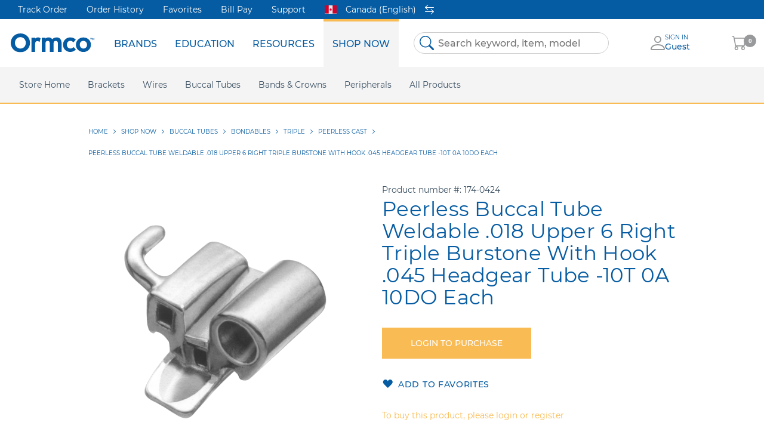

--- FILE ---
content_type: text/html; charset=UTF-8
request_url: https://store.ormco.com/en-ca/buccal-tubes/bondables/triple/peerless-cast/peerless-cast-018-triple-u6-right-occlusal-hg-hook-10t-00a-10r
body_size: 36891
content:
 <!doctype html><html lang="en"><head prefix="og: http://ogp.me/ns# fb: http://ogp.me/ns/fb# product: http://ogp.me/ns/product#"><script> var LOCALE = 'en\u002DCA'; var BASE_URL = 'https\u003A\u002F\u002Fstore.ormco.com\u002Fen\u002Dca\u002F'; var require = { 'baseUrl': 'https\u003A\u002F\u002Fstore.ormco.com\u002Fen\u002Dca\u002Fstatic\u002Ffrontend\u002FOrmco\u002Fdefault\u002Fen_CA' };</script> <meta charset="utf-8"/>
<meta name="title" content="Peerless Buccal Tube Weldable .018 Upper 6 Right Triple Burstone With Hook .045 Headgear Tube -10T 0A 10DO Each"/>
<meta name="keywords" content="Peerless Buccal Tube Weldable .018 Upper 6 Right Triple Burstone With Hook .045 Headgear Tube -10T 0A 10DO Each"/>
<meta name="robots" content="INDEX,FOLLOW"/>
<meta name="viewport" content="width=device-width, initial-scale=1"/>
<meta name="format-detection" content="telephone=no"/>
<title>Peerless Buccal Tube Weldable .018 Upper 6 Right Triple Burstone With Hook .045 Headgear Tube -10T 0A 10DO Each</title>
<link  rel="stylesheet" type="text/css"  media="all" href="https://store.ormco.com/en-ca/static/frontend/Ormco/default/en_CA/mage/calendar.css" />
<link  rel="stylesheet" type="text/css"  media="all" href="https://store.ormco.com/en-ca/static/frontend/Ormco/default/en_CA/css/styles-m.css" />
<link  rel="stylesheet" type="text/css"  media="all" href="https://store.ormco.com/en-ca/static/frontend/Ormco/default/en_CA/jquery/uppy/dist/uppy-custom.css" />
<link  rel="stylesheet" type="text/css"  media="all" href="https://store.ormco.com/en-ca/static/frontend/Ormco/default/en_CA/mage/gallery/gallery.css" />
<link  rel="stylesheet" type="text/css"  media="screen and (min-width: 768px)" href="https://store.ormco.com/en-ca/static/frontend/Ormco/default/en_CA/css/styles-l.css" />
<link  rel="stylesheet" type="text/css"  media="print" href="https://store.ormco.com/en-ca/static/frontend/Ormco/default/en_CA/css/print.css" />
<script  type="text/javascript"  src="https://store.ormco.com/en-ca/static/frontend/Ormco/default/en_CA/requirejs/require.js"></script>
<script  type="text/javascript"  src="https://store.ormco.com/en-ca/static/frontend/Ormco/default/en_CA/mage/requirejs/mixins.js"></script>
<script  type="text/javascript"  src="https://store.ormco.com/en-ca/static/frontend/Ormco/default/en_CA/requirejs-config.js"></script>
<script  type="text/javascript"  src="https://store.ormco.com/en-ca/static/frontend/Ormco/default/en_CA/Smile_ElasticsuiteTracker/js/tracking.js"></script>
<link rel="preload" as="font" crossorigin="anonymous" href="https://store.ormco.com/en-ca/static/frontend/Ormco/default/en_CA/fonts/opensans/light/opensans-300.woff2" />
<link rel="preload" as="font" crossorigin="anonymous" href="https://store.ormco.com/en-ca/static/frontend/Ormco/default/en_CA/fonts/opensans/regular/opensans-400.woff2" />
<link rel="preload" as="font" crossorigin="anonymous" href="https://store.ormco.com/en-ca/static/frontend/Ormco/default/en_CA/fonts/opensans/semibold/opensans-600.woff2" />
<link rel="preload" as="font" crossorigin="anonymous" href="https://store.ormco.com/en-ca/static/frontend/Ormco/default/en_CA/fonts/opensans/bold/opensans-700.woff2" />
<link rel="preload" as="font" crossorigin="anonymous" href="https://store.ormco.com/en-ca/static/frontend/Ormco/default/en_CA/fonts/Luma-Icons.woff2" />
<link  rel="icon" type="image/x-icon" href="https://store.ormco.com/en-ca/media/favicon/default/favicon.png" />
<link  rel="shortcut icon" type="image/x-icon" href="https://store.ormco.com/en-ca/media/favicon/default/favicon.png" />
<script type="text/javascript">
require(['jquery', 'jquery/ui'], function($){
    (function(){
        var clientVars = {
            orderEmail: "",
            hubspotutk: ""
        };
        var loadScript = function(url, callback) {
            var script = document.createElement("script");
            script.type = "text/javascript";
            if (script.readyState) {
                script.onreadystatechange = function() {
                    if (script.readyState == "loaded" || script.readyState == "complete"){
                        script.onreadystatechange = null;
                        callback();
                    }
                };
            } else {
                script.onload = function(){
                    callback();
                };
            }
            script.src = url;
            document.getElementsByTagName("head")[0].appendChild(script);
        };
        function getCookie(c_name) {
            var c_value = document.cookie;
            var c_start = c_value.indexOf(" " + c_name + "=");
            if (c_start == -1){
                c_start = c_value.indexOf(c_name + "=");
            }
            if (c_start == -1){
                c_value = null;
            } else {
                c_start = c_value.indexOf("=", c_start) + 1;
                var c_end = c_value.indexOf(";", c_start);
                if (c_end == -1){
                    c_end = c_value.length;
                }
                c_value = unescape(c_value.substring(c_start,c_end));
            }
            return c_value;
        }
        var submitUtk = function() {
            if(clientVars["hubspotutk"] !== "" && clientVars["orderEmail"] !== "") {
                var _hsq = window._hsq = window._hsq || [];
                _hsq.push(['identify', {
                    email: clientVars["orderEmail"],
                    utk: clientVars["hubspotutk"]
                }]);
                _hsq.push(['trackPageView']);
            }
        }
        var unificMain = function($){
            var hubspotutk_cookiename = 'hubspotutk';
            var hubspotutk = null;
            hubspotutk = getCookie(hubspotutk_cookiename);
            if(hubspotutk !== ""){
                clientVars["hubspotutk"] = hubspotutk;
            }else{
                delete clientVars["hubspotutk"];
            }

            // For logged In customers
            var email = window.isCustomerLoggedIn ? window.customerData.email : "";
            clientVars["orderEmail"] = email;
            submitUtk();

            // For guest customers
            $(document).on("blur", "#customer-email" , function() {
                var emailInputFieldNameValue = $(this).val();
                clientVars["orderEmail"] = emailInputFieldNameValue;
                submitUtk();
            });
            $(document).on("blur", "#email" , function() {
                var emailInputFieldNameValue = $(this).val();
                clientVars["orderEmail"] = emailInputFieldNameValue;
                submitUtk();
            });
        };

        unificMain(jQuery);
    })();
});
</script>    <script type="text/x-magento-init">
        {
            "*": {
                "Magento_PageCache/js/form-key-provider": {
                    "isPaginationCacheEnabled":
                        0                }
            }
        }</script>  <!-- GOOGLE TAG MANAGER --><script type="text/x-magento-init">
            {
                "*": {
                    "Dental_GoogleTagManager/js/google-tag-manager": {"isCookieRestrictionModeEnabled":false,"currentWebsite":2,"cookieName":"user_allowed_save_cookie","gtmAccountId":"GTM-TBS6JRQ","storeCurrencyCode":"CAD","ordersData":[],"gtmArguments":""}                }
            }</script><!-- END GOOGLE TAG MANAGER --> <meta property="og:type" content="product" /><meta property="og:title" content="Peerless&#x20;Buccal&#x20;Tube&#x20;Weldable&#x20;.018&#x20;Upper&#x20;6&#x20;Right&#x20;Triple&#x20;Burstone&#x20;With&#x20;Hook&#x20;.045&#x20;Headgear&#x20;Tube&#x20;-10T&#x20;0A&#x20;10DO&#x20;Each" /><meta property="og:image" content="https://store.ormco.com/en-ca/media/catalog/product/cache/6d54bd1f7a8da27077a2f798d70408fe/P/e/PeerlessCast_TripleOcclusal_HG_bd1d.png" /><meta property="og:description" content="" /><meta property="og:url" content="https://store.ormco.com/en-ca/buccal-tubes/bondables/triple/peerless-cast/peerless-cast-018-triple-u6-right-occlusal-hg-hook-10t-00a-10r" /></head><body data-container="body" data-mage-init='{"loaderAjax": {}, "loader": { "icon": "https://store.ormco.com/en-ca/static/frontend/Ormco/default/en_CA/images/loader-2.gif"}}' id="html-body" itemtype="http://schema.org/Product" itemscope="itemscope" class="catalog-product-view product-peerless-cast-018-triple-u6-right-occlusal-hg-hook-10t-00a-10r categorypath-buccal-tubes-bondables-triple-peerless-cast category-peerless-cast page-layout-1column">           <script type="text/x-magento-init">
    {
        "*": {
            "Magento_PageBuilder/js/widget-initializer": {
                "config": {"[data-content-type=\"slider\"][data-appearance=\"default\"]":{"Magento_PageBuilder\/js\/content-type\/slider\/appearance\/default\/widget":false},"[data-content-type=\"map\"]":{"Magento_PageBuilder\/js\/content-type\/map\/appearance\/default\/widget":false},"[data-content-type=\"row\"]":{"Magento_PageBuilder\/js\/content-type\/row\/appearance\/default\/widget":false},"[data-content-type=\"tabs\"]":{"Magento_PageBuilder\/js\/content-type\/tabs\/appearance\/default\/widget":false},"[data-content-type=\"slide\"]":{"Magento_PageBuilder\/js\/content-type\/slide\/appearance\/default\/widget":{"buttonSelector":".pagebuilder-slide-button","showOverlay":"hover","dataRole":"slide"}},"[data-content-type=\"banner\"]":{"Magento_PageBuilder\/js\/content-type\/banner\/appearance\/default\/widget":{"buttonSelector":".pagebuilder-banner-button","showOverlay":"hover","dataRole":"banner"}},"[data-content-type=\"buttons\"]":{"Magento_PageBuilder\/js\/content-type\/buttons\/appearance\/inline\/widget":false},"[data-content-type=\"products\"][data-appearance=\"carousel\"]":{"Magento_PageBuilder\/js\/content-type\/products\/appearance\/carousel\/widget":false}},
                "breakpoints": {"desktop":{"label":"Desktop","stage":true,"default":true,"class":"desktop-switcher","icon":"Magento_PageBuilder::css\/images\/switcher\/switcher-desktop.svg","conditions":{"min-width":"1024px"},"options":{"products":{"default":{"slidesToShow":"4"}}}},"tablet":{"conditions":{"max-width":"1024px","min-width":"768px"},"options":{"products":{"default":{"slidesToShow":"3"},"continuous":{"slidesToShow":"3"}}}},"mobile":{"label":"Mobile","stage":true,"class":"mobile-switcher","icon":"Magento_PageBuilder::css\/images\/switcher\/switcher-mobile.svg","media":"only screen and (max-width: 768px)","conditions":{"max-width":"768px","min-width":"640px"},"options":{"products":{"default":{"slidesToShow":"2"}}}},"mobile-small":{"conditions":{"max-width":"640px"},"options":{"products":{"default":{"slidesToShow":"2"},"continuous":{"slidesToShow":"2"}}}}}            }
        }
    }</script> <script type="text/x-magento-init">
    {
        "*": {
            "mage/cookies": {
                "expires": null,
                "path": "\u002F",
                "domain": ".store.ormco.com",
                "secure": true,
                "lifetime": "3600"
            }
        }
    }</script>  <noscript><div class="message global noscript"><div class="content"><p><strong>JavaScript seems to be disabled in your browser.</strong> <span> For the best experience on our site, be sure to turn on Javascript in your browser.</span></p></div></div></noscript>    <script> window.cookiesConfig = window.cookiesConfig || {}; window.cookiesConfig.secure = true; </script> <script>    require.config({
        map: {
            '*': {
                wysiwygAdapter: 'mage/adminhtml/wysiwyg/tiny_mce/tinymceAdapter'
            }
        }
    });</script>  <!-- ko scope: 'company' --><div class="message company-warning _hidden" data-bind="css: { _hidden: !isCompanyBlocked() }"><span> <!-- ko i18n: 'Your company account is blocked and you cannot place orders. If you have questions, please contact your company administrator.' --><!-- /ko --></span></div><!-- /ko --><script type="text/x-magento-init">
    {
        "*": {
            "Magento_Ui/js/core/app": {
                "components": {
                    "company": {
                        "component": "Magento_Company/js/view/company",
                        "logoutUrl": "https://store.ormco.com/en-ca/customer/account/logout/"
                    }
                }
            }
        }
    }</script><script>    require.config({
        paths: {
            googleMaps: 'https\u003A\u002F\u002Fmaps.googleapis.com\u002Fmaps\u002Fapi\u002Fjs\u003Fv\u003D3.53\u0026key\u003D'
        },
        config: {
            'Magento_PageBuilder/js/utils/map': {
                style: '',
            },
            'Magento_PageBuilder/js/content-type/map/preview': {
                apiKey: '',
                apiKeyErrorMessage: 'You\u0020must\u0020provide\u0020a\u0020valid\u0020\u003Ca\u0020href\u003D\u0027https\u003A\u002F\u002Fstore.ormco.com\u002Fen\u002Dca\u002Fadminhtml\u002Fsystem_config\u002Fedit\u002Fsection\u002Fcms\u002F\u0023cms_pagebuilder\u0027\u0020target\u003D\u0027_blank\u0027\u003EGoogle\u0020Maps\u0020API\u0020key\u003C\u002Fa\u003E\u0020to\u0020use\u0020a\u0020map.'
            },
            'Magento_PageBuilder/js/form/element/map': {
                apiKey: '',
                apiKeyErrorMessage: 'You\u0020must\u0020provide\u0020a\u0020valid\u0020\u003Ca\u0020href\u003D\u0027https\u003A\u002F\u002Fstore.ormco.com\u002Fen\u002Dca\u002Fadminhtml\u002Fsystem_config\u002Fedit\u002Fsection\u002Fcms\u002F\u0023cms_pagebuilder\u0027\u0020target\u003D\u0027_blank\u0027\u003EGoogle\u0020Maps\u0020API\u0020key\u003C\u002Fa\u003E\u0020to\u0020use\u0020a\u0020map.'
            },
        }
    });</script><script>
    require.config({
        shim: {
            'Magento_PageBuilder/js/utils/map': {
                deps: ['googleMaps']
            }
        }
    });</script> <!-- GOOGLE TAG MANAGER --><noscript><iframe src="https://www.googletagmanager.com/ns.html?id=GTM-TBS6JRQ" height="0" width="0" style="display:none;visibility:hidden"></iframe></noscript><!-- END GOOGLE TAG MANAGER -->  <script type="text/x-magento-init">
        {
            "*": {
                "Dental_GoogleTagManager/js/google-tag-manager-cart": {
                    "blockNames": ["category.products.list","product.info.upsell","catalog.product.related","checkout.cart.crosssell","search_result_list","featured_products.widget.block"],
                    "cookieAddToCart": "add_to_cart",
                    "cookieRemoveFromCart": "remove_from_cart",
                    "cookieAddToWishlist": "add_to_wishlist",
                    "cookieRemoveFromWishlist": "remove_from_wishlist",
                    "assignUserId": 1                }
            }
        }</script>   <script type="text/x-magento-init">
        {
            "*": {
                "Dental_GoogleTagManager/js/actions/view-mini-cart": {}
            }
        }</script> <div id="unific"></div><script type="text/x-magento-init">
    {
        "#unific": { "Unific_Connector/js/unific": {} }
    }</script><div class="page-wrapper"><div class="page-header__wrapper"><header class="page-header"><div class="header container secondary"><style>#html-body [data-pb-style=JTXTX4U]{display:flex;flex-direction:column}</style><div data-content-type="row" data-appearance="contained" data-element="main"><div class="menu-secondary" data-enable-parallax="0" data-parallax-speed="0.5" data-background-images="{}" data-background-type="image" data-video-loop="true" data-video-play-only-visible="true" data-video-lazy-load="true" data-video-fallback-src="" data-element="inner" data-pb-style="JTXTX4U"><div data-content-type="text" data-appearance="default" data-element="main"><p><a tabindex="0" title="Track Order" href="https://store.ormco.com/en-ca/customer/order/">Track Order</a></p>
<p><a tabindex="0" title="Order History" href="https://store.ormco.com/en-ca/customer/order/">Order History</a></p>
<p><a tabindex="0" title="Favorites" href="https://store.ormco.com/en-ca/wishlist/">Favorites</a></p>
<p><a tabindex="0" title="Online Bill Pay | myOrmco™" href="https://my.ormco.com/" target="_blank" rel="noopener">Bill Pay</a></p>
<p><a tabindex="0" title="Support" href="https://store.ormco.com/en-ca/contact/">Support</a></p></div></div></div>  <div class="store-switcher switcher"><a href="javascript:void(0);" class="store-switcher-link" data-role="store-switcher-link"> <img class="flag-icon" src="https://store.ormco.com/en-ca/static/frontend/Ormco/default/en_CA/images/icons/flags/ca.svg" alt="Country Flag"><div class="store-name">Canada (English)</div> <svg class="switch-icon" xmlns="http://www.w3.org/2000/svg" viewBox="0 0 11 12"><path fill="#fff" d="M0 8.6c0 .2.2.4.4.4h9.3l-2.5 2.4c-.2.1-.2.3 0 .5s.4.1.5 0l3.2-3 .1-.3-.1-.2-3.2-3a.4.4 0 0 0-.5 0c-.2.1-.2.3 0 .5l2.5 2.3H.4c-.2 0-.4.2-.4.4zm11-5.2c0 .2-.2.4-.4.4H1.3L3.8 6c.1.1.2.2.1.4 0 .1-.1.2-.3.2h-.3L0 3.6 0 3.3.1 3l3.2-3h.5c.2.2.2.4 0 .5L1.3 3h9.3c.2 0 .4.2.4.4z"></path></svg></a> <div class="store-switcher-popup modal-container" data-role="store-switcher-popup" data-mage-init='{ "storeSwitcher":{ "isModal":true, "cookieName": "customer-store", "autoOpen": "", "storeCode": "ca_en", "popup":{ "title":"Choose Your Country or Region:" } }}'> <div class="regions-list-wrap"> <ul class="regions-list" data-role="regions-stores-list"><h4 class="regions-list-title">Americas</h4> <li class="regions-list-item"><a href="https://store.ormco.com/en-us/buccal-tubes/bondables/triple/peerless-cast/peerless-cast-018-triple-u6-right-occlusal-hg-hook-10t-00a-10r?___store=us_en&___from_store=ca_en" title="United States (English)" class="store-link " data-role="store-link" data-store-code="us_en"><span class="flag-icon__wrap"><svg class="flag-icon" viewBox="0 0 640 480" xmlns="http://www.w3.org/2000/svg" version="1.1" preserveAspectRatio="xMinYMin"><use xlink:href="https://store.ormco.com/en-ca/static/frontend/Ormco/default/en_CA/images/icons/flags/flags.svg#images--us"></use></svg></span>  <span class="flag-icon__title">United States (English)</span> </a></li> </ul></div></div></div></div><div class="header content"> <div class="logo-wrapper"><span data-action="toggle-nav" class="action nav-toggle"><span>Toggle Nav</span></span> <a class="logo" href="http://ormco.com/" title="" aria-label="store logo"><img src="https://store.ormco.com/en-ca/static/frontend/Ormco/default/en_CA/images/logo.svg" title="" alt="" width="170"  /></a></div>  <div class="sections nav-sections"> <div class="section-items nav-sections-items" data-mage-init='{"tabs":{"openedState":"active"}}'>  <div class="section-item-title nav-sections-item-title" data-role="collapsible"><a class="nav-sections-item-switch" data-toggle="switch" href="#store.menu">Menu</a></div><div class="section-item-content nav-sections-item-content" id="store.menu" data-role="content">  <nav class="navigation" data-action="navigation"><ul data-mage-init='{"menu":{"responsive":true, "expanded":true, "position":{"my":"left top","at":"left bottom"}}}'><li  class="level0 nav-1 first menu-item    level-top parent"><a href=""  class="level-top" ><span>Brands</span></a><ul class="level0 submenu"><li  class="level1 nav-1-1 first menu-item    parent"><a href="" ><span>Spark Clear Aligners</span></a><ul class="level1 submenu"><li  class="level2 nav-1-1-1 first menu-item   "><a href="https://ormco.com/en-us/spark" ><span>Homepage</span></a></li><li  class="level2 nav-1-1-2 menu-item   "><a href="https://ormco.com/en-us/spark/science-behind-spark" ><span>Science Behind Spark</span></a></li><li  class="level2 nav-1-1-3 menu-item   "><a href="https://ormco.com/en-us/spark/trugen-material" ><span>TruGen Material</span></a></li><li  class="level2 nav-1-1-4 menu-item   "><a href="https://ormco.com/en-us/spark/approver-3d-software" ><span>Approver Software</span></a></li><li  class="level2 nav-1-1-5 menu-item   "><a href="https://ormco.com/en-us/spark/r13-update" ><span>Latest Product Release</span></a></li><li  class="level2 nav-1-1-6 menu-item   "><a href="https://ormco.com/en-us/spark/treatment-options" ><span>Treatment Options</span></a></li><li  class="level2 nav-1-1-7 menu-item   "><a href="https://ormco.com/en-us/spark/case-gallery" ><span>Case Gallery</span></a></li><li  class="level2 nav-1-1-8 menu-item   new-tab"><a href="https://aligners.ormcodigital.com/sso/login" ><span>Doctor Login</span></a></li><li  class="level2 nav-1-1-9 menu-item   "><a href="https://ormco.com/en-us/spark/faq" ><span>FAQ</span></a></li><li  class="level2 nav-1-1-10 menu-item   new-tab"><a href="https://sparkaligners.com/en-us" ><span>Consumer Website</span></a></li><li  class="level2 nav-1-1-11 menu-item   "><a href="https://ormco.com/en-us/spark/news-and-articles" ><span>News &amp; Articles</span></a></li><li  class="level2 nav-1-1-12 last menu-item   "><a href="https://ormco.com/en-us/spark/registration" ><span>Become A Spark Doctor</span></a></li></ul></li><li  class="level1 nav-1-2 menu-item    parent"><a href="" ><span>Damon Ultima</span></a><ul class="level1 submenu"><li  class="level2 nav-1-2-1 first menu-item   "><a href="https://ormco.com/en-us/damon-ultima" ><span>Homepage</span></a></li><li  class="level2 nav-1-2-2 last menu-item   "><a href="https://ormco.com/en-us/ultima-hook" ><span>Ultima Hooks</span></a></li></ul></li><li  class="level1 nav-1-3 menu-item    parent"><a href="" ><span>Damon</span></a><ul class="level1 submenu"><li  class="level2 nav-1-3-1 first menu-item   "><a href="https://ormco.com/en-us/damon-system" ><span>Homepage</span></a></li><li  class="level2 nav-1-3-2 menu-item   "><a href="https://ormco.com/en-us/damon-q2" ><span>Damon Q2</span></a></li><li  class="level2 nav-1-3-3 last menu-item   "><a href="https://ormco.com/en-us/damon-clear2" ><span>Damon Clear</span></a></li></ul></li><li  class="level1 nav-1-4 menu-item   "><a href="https://ormco.com/en-us/symetri-clear" ><span>Symetri Clear</span></a></li><li  class="level1 nav-1-5 menu-item    parent"><a href="" ><span>Metal Twins</span></a><ul class="level1 submenu"><li  class="level2 nav-1-5-1 first menu-item   "><a href="https://ormco.com/en-us/twin-metal" ><span>Homepage</span></a></li><li  class="level2 nav-1-5-2 menu-item   "><a href="https://ormco.com/en-us/titanium-orthos" ><span>Titanium Orthos</span></a></li><li  class="level2 nav-1-5-3 last menu-item   "><a href="https://ormco.com/en-us/mini-twin" ><span>Mini Twin</span></a></li></ul></li><li  class="level1 nav-1-6 menu-item   "><a href="https://ormco.com/en-us/dexis-is-intraoral-scanners" ><span>DEXIS IS</span></a></li><li  class="level1 nav-1-7 menu-item   new-tab"><a href="https://www.metrex.com/en-us/caviwipes" ><span>CaviWipes</span></a></li><li  class="level1 nav-1-8 menu-item    parent"><a href="" ><span>Insignia</span></a><ul class="level1 submenu"><li  class="level2 nav-1-8-1 first menu-item   "><a href="https://ormco.com/en-us/insignia-advantage" ><span>Homepage</span></a></li><li  class="level2 nav-1-8-2 last menu-item   "><a href="https://ormco.com/en-us/insignia-appliance-options" ><span>Insignia Appliance Options</span></a></li></ul></li><li  class="level1 nav-1-9 last menu-item    parent"><a href="" ><span>More Brands</span></a><ul class="level1 submenu"><li  class="level2 nav-1-9-1 first menu-item   "><a href="https://ormco.com/en-us/orthopulse" ><span>OrthoPulse</span></a></li><li  class="level2 nav-1-9-2 menu-item   "><a href="https://ormco.com/en-us/advansync-2" ><span>AdvanSync 2</span></a></li><li  class="level2 nav-1-9-3 menu-item   "><a href="https://ormco.com/en-us/vectortas" ><span>VectorTAS</span></a></li><li  class="level2 nav-1-9-4 last menu-item   "><a href="https://ormco.com/en-us/lab-products" ><span>AOA</span></a></li></ul></li></ul></li><li  class="level0 nav-2 menu-item    level-top parent"><a href=""  class="level-top" ><span>Education</span></a><ul class="level0 submenu"><li  class="level1 nav-2-1 first menu-item   "><a href="https://ormco.com/en-us/live-events" ><span>Live Events</span></a></li><li  class="level1 nav-2-2 last menu-item   "><a href="https://ormco.com/en-us/on-demand-webinars" ><span>Webinars</span></a></li></ul></li><li  class="level0 nav-3 menu-item    level-top parent"><a href=""  class="level-top" ><span>Resources</span></a><ul class="level0 submenu"><li  class="level1 nav-3-1 first menu-item   "><a href="https://ormco.com/en-us/articles-ormco" ><span>News &amp; Articles</span></a></li><li  class="level1 nav-3-2 menu-item   "><a href="https://ormco.com/en-us/press-releases" ><span>Press releases</span></a></li><li  class="level1 nav-3-3 menu-item   new-tab"><a href="https://my.sybrondental.com/OA_HTML/sdsolr_Login.jsp" ><span>Ormco Rewards</span></a></li><li  class="level1 nav-3-4 menu-item   new-tab"><a href="https://marketing.ormco.com/" ><span>Marketing Support</span></a></li><li  class="level1 nav-3-5 menu-item   new-tab"><a href="https://my.ormco.com/" ><span>Online Bill Pay</span></a></li><li  class="level1 nav-3-6 menu-item   new-tab"><a href="https://elabeling.ormco.com/" ><span>eIFU</span></a></li><li  class="level1 nav-3-7 last menu-item   "><a href="https://ormco.com/en-us/safety-data-sheets" ><span>Safety Data Sheets</span></a></li></ul></li><li  class="level0 nav-4 last menu-item    level-top parent"><a href=""  class="level-top" ><span>Shop Now</span></a><ul class="level0 submenu"><li  class="level1 nav-4-1 first menu-item   "><a href="https://store.ormco.com/en-ca/" ><span>Store Home</span></a></li><li  class="level1 nav-4-2 category-item parent"><a href="https://store.ormco.com/en-ca/brackets" ><span>Brackets</span></a><ul class="level1 submenu"><li  class="level2 nav-4-2-1 category-item first parent"><a href="https://store.ormco.com/en-ca/brackets/twin" ><span>Twin</span></a><ul class="level2 submenu"><li  class="level3 nav-4-2-1-1 category-item first parent"><a href="https://store.ormco.com/en-ca/brackets/twin/metal" ><span>Metal</span></a><ul class="level3 submenu"><li  class="level4 nav-4-2-1-1-1 category-item first"><a href="https://store.ormco.com/en-ca/brackets/twin/metal/mini-twin" ><span>Mini Twin</span></a></li><li  class="level4 nav-4-2-1-1-2 category-item"><a href="https://store.ormco.com/en-ca/brackets/twin/metal/orthos" ><span>Orthos</span></a></li><li  class="level4 nav-4-2-1-1-3 category-item"><a href="https://store.ormco.com/en-ca/brackets/twin/metal/straight-wire-synthesis" ><span>Straight Wire Synthesis</span></a></li><li  class="level4 nav-4-2-1-1-4 category-item"><a href="https://store.ormco.com/en-ca/brackets/twin/metal/orthos-bios" ><span>Orthos Bios</span></a></li><li  class="level4 nav-4-2-1-1-5 category-item"><a href="https://store.ormco.com/en-ca/brackets/twin/metal/orthos-ap" ><span>Orthos AP</span></a></li><li  class="level4 nav-4-2-1-1-6 category-item"><a href="https://store.ormco.com/en-ca/brackets/twin/metal/standard-edgewise" ><span>Standard Edgewise</span></a></li><li  class="level4 nav-4-2-1-1-7 category-item"><a href="https://store.ormco.com/en-ca/brackets/twin/metal/mini-diamond" ><span>Mini Diamond</span></a></li><li  class="level4 nav-4-2-1-1-8 category-item"><a href="https://store.ormco.com/en-ca/brackets/twin/metal/mini-wick" ><span>Mini Wick</span></a></li><li  class="level4 nav-4-2-1-1-9 category-item"><a href="https://store.ormco.com/en-ca/brackets/twin/metal/mini-diamond-v-slot" ><span>Mini Diamond V-Slot</span></a></li><li  class="level4 nav-4-2-1-1-10 category-item"><a href="https://store.ormco.com/en-ca/brackets/twin/metal/special" ><span>Special</span></a></li><li  class="level4 nav-4-2-1-1-11 category-item"><a href="https://store.ormco.com/en-ca/brackets/twin/metal/titanium-orthos" ><span>Titanium Orthos</span></a></li><li  class="level4 nav-4-2-1-1-12 category-item last"><a href="https://store.ormco.com/en-ca/brackets/twin/metal/ormesh-twin" ><span>Ormesh Twin</span></a></li></ul></li><li  class="level3 nav-4-2-1-2 category-item last parent"><a href="https://store.ormco.com/en-ca/brackets/twin/ceramic" ><span>Ceramic</span></a><ul class="level3 submenu"><li  class="level4 nav-4-2-1-2-1 category-item first last"><a href="https://store.ormco.com/en-ca/brackets/twin/ceramic/symetri-clear" ><span>Symetri Clear</span></a></li></ul></li></ul></li><li  class="level2 nav-4-2-2 category-item parent"><a href="https://store.ormco.com/en-ca/brackets/self-ligation" ><span>Self-Ligation</span></a><ul class="level2 submenu"><li  class="level3 nav-4-2-2-1 category-item first parent"><a href="https://store.ormco.com/en-ca/brackets/self-ligation/weldables" ><span>Weldables</span></a><ul class="level3 submenu"><li  class="level4 nav-4-2-2-1-1 category-item first"><a href="https://store.ormco.com/en-ca/brackets/self-ligation/weldables/damon-q" ><span>Damon Q</span></a></li><li  class="level4 nav-4-2-2-1-2 category-item last"><a href="https://store.ormco.com/en-ca/brackets/self-ligation/weldables/damon-q3" ><span>Damon Q3</span></a></li></ul></li><li  class="level3 nav-4-2-2-2 category-item parent"><a href="https://store.ormco.com/en-ca/brackets/self-ligation/metal" ><span>Metal</span></a><ul class="level3 submenu"><li  class="level4 nav-4-2-2-2-1 category-item first"><a href="https://store.ormco.com/en-ca/brackets/self-ligation/metal/damon-ultima" ><span>Damon Ultima</span></a></li><li  class="level4 nav-4-2-2-2-2 category-item"><a href="https://store.ormco.com/en-ca/brackets/self-ligation/metal/damon-q" ><span>Damon Q</span></a></li><li  class="level4 nav-4-2-2-2-3 category-item last"><a href="https://store.ormco.com/en-ca/brackets/self-ligation/metal/damon-q3" ><span>Damon Q3</span></a></li></ul></li><li  class="level3 nav-4-2-2-3 category-item last parent"><a href="https://store.ormco.com/en-ca/brackets/self-ligation/ceramic" ><span>Ceramic</span></a><ul class="level3 submenu"><li  class="level4 nav-4-2-2-3-1 category-item first last"><a href="https://store.ormco.com/en-ca/brackets/self-ligation/ceramic/damon-clear3" ><span>Damon Clear3</span></a></li></ul></li></ul></li><li  class="level2 nav-4-2-3 category-item parent"><a href="https://store.ormco.com/en-ca/brackets/lingual" ><span>Lingual</span></a><ul class="level2 submenu"><li  class="level3 nav-4-2-3-1 category-item first"><a href="https://store.ormco.com/en-ca/brackets/lingual/aliastm" ><span>Alias™</span></a></li><li  class="level3 nav-4-2-3-2 category-item last"><a href="https://store.ormco.com/en-ca/brackets/lingual/stbtm" ><span>STb™</span></a></li></ul></li><li  class="level2 nav-4-2-4 category-item last"><a href="https://store.ormco.com/en-ca/brackets/single-wing" ><span>Single Wing</span></a></li><li class='all-category-external'><a href='https://ormco.com/en-us/brackets' class='category-external-item'>Learn More About Our Brackets</a></li></ul></li><li  class="level1 nav-4-3 category-item parent"><a href="https://store.ormco.com/en-ca/wires" ><span>Wires</span></a><ul class="level1 submenu"><li  class="level2 nav-4-3-1 category-item first parent"><a href="https://store.ormco.com/en-ca/wires/stainless-steel" ><span>Stainless Steel</span></a><ul class="level2 submenu"><li  class="level3 nav-4-3-1-1 category-item first"><a href="https://store.ormco.com/en-ca/wires/stainless-steel/arch-blank" ><span>Arch Blank</span></a></li><li  class="level3 nav-4-3-1-2 category-item"><a href="https://store.ormco.com/en-ca/wires/stainless-steel/lingual" ><span>Lingual</span></a></li><li  class="level3 nav-4-3-1-3 category-item"><a href="https://store.ormco.com/en-ca/wires/stainless-steel/alexander-arch" ><span>Alexander Arch</span></a></li><li  class="level3 nav-4-3-1-4 category-item"><a href="https://store.ormco.com/en-ca/wires/stainless-steel/arch-p-f" ><span>Arch P/F</span></a></li><li  class="level3 nav-4-3-1-5 category-item"><a href="https://store.ormco.com/en-ca/wires/stainless-steel/broad-archform" ><span>Broad Archform</span></a></li><li  class="level3 nav-4-3-1-6 category-item"><a href="https://store.ormco.com/en-ca/wires/stainless-steel/orthos-archform" ><span>Orthos Archform</span></a></li><li  class="level3 nav-4-3-1-7 category-item"><a href="https://store.ormco.com/en-ca/wires/stainless-steel/springs" ><span>Springs</span></a></li><li  class="level3 nav-4-3-1-8 category-item"><a href="https://store.ormco.com/en-ca/wires/stainless-steel/damon-archform" ><span>Damon Archform</span></a></li><li  class="level3 nav-4-3-1-9 category-item"><a href="https://store.ormco.com/en-ca/wires/stainless-steel/tru-arch-archform" ><span>Tru-Arch Archform</span></a></li><li  class="level3 nav-4-3-1-10 category-item"><a href="https://store.ormco.com/en-ca/wires/stainless-steel/straight-length" ><span>Straight Length</span></a></li><li  class="level3 nav-4-3-1-11 category-item last"><a href="https://store.ormco.com/en-ca/wires/stainless-steel/ligature-wire" ><span>Ligature Wire</span></a></li></ul></li><li  class="level2 nav-4-3-2 category-item parent"><a href="https://store.ormco.com/en-ca/wires/tma" ><span>TMA</span></a><ul class="level2 submenu"><li  class="level3 nav-4-3-2-1 category-item first"><a href="https://store.ormco.com/en-ca/wires/tma/arch-blank" ><span>Arch Blank</span></a></li><li  class="level3 nav-4-3-2-2 category-item"><a href="https://store.ormco.com/en-ca/wires/tma/lingual" ><span>Lingual</span></a></li><li  class="level3 nav-4-3-2-3 category-item"><a href="https://store.ormco.com/en-ca/wires/tma/alexander-looped-arch" ><span>Alexander Looped Arch</span></a></li><li  class="level3 nav-4-3-2-4 category-item"><a href="https://store.ormco.com/en-ca/wires/tma/alexander-arch" ><span>Alexander Arch</span></a></li><li  class="level3 nav-4-3-2-5 category-item"><a href="https://store.ormco.com/en-ca/wires/tma/broad-archform" ><span>Broad Archform</span></a></li><li  class="level3 nav-4-3-2-6 category-item"><a href="https://store.ormco.com/en-ca/wires/tma/reverse-curve" ><span>Reverse Curve</span></a></li><li  class="level3 nav-4-3-2-7 category-item"><a href="https://store.ormco.com/en-ca/wires/tma/t-looped-r-c" ><span>&quot;T&quot; Looped R.C.</span></a></li><li  class="level3 nav-4-3-2-8 category-item"><a href="https://store.ormco.com/en-ca/wires/tma/orthos-archform" ><span>Orthos Archform</span></a></li><li  class="level3 nav-4-3-2-9 category-item"><a href="https://store.ormco.com/en-ca/wires/tma/springs" ><span>Springs</span></a></li><li  class="level3 nav-4-3-2-10 category-item"><a href="https://store.ormco.com/en-ca/wires/tma/damon-archform" ><span>Damon Archform</span></a></li><li  class="level3 nav-4-3-2-11 category-item last"><a href="https://store.ormco.com/en-ca/wires/tma/straight-length" ><span>Straight Length</span></a></li></ul></li><li  class="level2 nav-4-3-3 category-item parent"><a href="https://store.ormco.com/en-ca/wires/copper-niti" ><span>Copper NiTi</span></a><ul class="level2 submenu"><li  class="level3 nav-4-3-3-1 category-item first"><a href="https://store.ormco.com/en-ca/wires/copper-niti/lingual" ><span>Lingual</span></a></li><li  class="level3 nav-4-3-3-2 category-item"><a href="https://store.ormco.com/en-ca/wires/copper-niti/broad-archform" ><span>Broad Archform</span></a></li><li  class="level3 nav-4-3-3-3 category-item"><a href="https://store.ormco.com/en-ca/wires/copper-niti/damon-archform" ><span>Damon Archform</span></a></li><li  class="level3 nav-4-3-3-4 category-item"><a href="https://store.ormco.com/en-ca/wires/copper-niti/tru-arch-archform" ><span>Tru-Arch Archform</span></a></li><li  class="level3 nav-4-3-3-5 category-item"><a href="https://store.ormco.com/en-ca/wires/copper-niti/orthos-archform" ><span>Orthos Archform</span></a></li><li  class="level3 nav-4-3-3-6 category-item last"><a href="https://store.ormco.com/en-ca/wires/copper-niti/straight-length" ><span>Straight Length</span></a></li></ul></li><li  class="level2 nav-4-3-4 category-item parent"><a href="https://store.ormco.com/en-ca/wires/niti" ><span>NiTi</span></a><ul class="level2 submenu"><li  class="level3 nav-4-3-4-1 category-item first"><a href="https://store.ormco.com/en-ca/wires/niti/broad-archform" ><span>Broad Archform</span></a></li><li  class="level3 nav-4-3-4-2 category-item"><a href="https://store.ormco.com/en-ca/wires/niti/tru-arch-archform" ><span>Tru-Arch Archform</span></a></li><li  class="level3 nav-4-3-4-3 category-item"><a href="https://store.ormco.com/en-ca/wires/niti/reverse-curve" ><span>Reverse Curve</span></a></li><li  class="level3 nav-4-3-4-4 category-item"><a href="https://store.ormco.com/en-ca/wires/niti/damon-archform-rev-curve" ><span>Damon Archform, Rev Curve</span></a></li><li  class="level3 nav-4-3-4-5 category-item"><a href="https://store.ormco.com/en-ca/wires/niti/orthos-archform" ><span>Orthos Archform</span></a></li><li  class="level3 nav-4-3-4-6 category-item"><a href="https://store.ormco.com/en-ca/wires/niti/springs" ><span>Springs</span></a></li><li  class="level3 nav-4-3-4-7 category-item last"><a href="https://store.ormco.com/en-ca/wires/niti/damon-archform" ><span>Damon Archform</span></a></li></ul></li><li  class="level2 nav-4-3-5 category-item parent"><a href="https://store.ormco.com/en-ca/wires/smartarch" ><span>SmartArch</span></a><ul class="level2 submenu"><li  class="level3 nav-4-3-5-1 category-item first last"><a href="https://store.ormco.com/en-ca/wires/smartarch/damon-archform" ><span>Damon Archform</span></a></li></ul></li><li  class="level2 nav-4-3-6 category-item parent"><a href="https://store.ormco.com/en-ca/wires/low-friction-tma" ><span>Low Friction TMA</span></a><ul class="level2 submenu"><li  class="level3 nav-4-3-6-1 category-item first last"><a href="https://store.ormco.com/en-ca/wires/low-friction-tma/broad-archform" ><span>Broad Archform</span></a></li></ul></li><li  class="level2 nav-4-3-7 category-item parent"><a href="https://store.ormco.com/en-ca/wires/colored-tma" ><span>Colored TMA</span></a><ul class="level2 submenu"><li  class="level3 nav-4-3-7-1 category-item first last"><a href="https://store.ormco.com/en-ca/wires/colored-tma/broad-archform" ><span>Broad Archform</span></a></li></ul></li><li  class="level2 nav-4-3-8 category-item last"><a href="https://store.ormco.com/en-ca/wires/template" ><span>Template</span></a></li><li class='all-category-external'><a href='https://ormco.com/en-us/wires' class='category-external-item'>Learn More About Our Wires</a></li></ul></li><li  class="level1 nav-4-4 category-item parent"><a href="https://store.ormco.com/en-ca/buccal-tubes" ><span>Buccal Tubes</span></a><ul class="level1 submenu"><li  class="level2 nav-4-4-1 category-item first parent"><a href="https://store.ormco.com/en-ca/buccal-tubes/weldables" ><span>Weldables</span></a><ul class="level2 submenu"><li  class="level3 nav-4-4-1-1 category-item first parent"><a href="https://store.ormco.com/en-ca/buccal-tubes/weldables/single" ><span>Single</span></a><ul class="level3 submenu"><li  class="level4 nav-4-4-1-1-1 category-item first"><a href="https://store.ormco.com/en-ca/buccal-tubes/weldables/single/micro-tube" ><span>Micro Tube</span></a></li><li  class="level4 nav-4-4-1-1-2 category-item"><a href="https://store.ormco.com/en-ca/buccal-tubes/weldables/single/translation-tube" ><span>Translation Tube</span></a></li><li  class="level4 nav-4-4-1-1-3 category-item"><a href="https://store.ormco.com/en-ca/buccal-tubes/weldables/single/traditional-cast" ><span>Traditional Cast</span></a></li><li  class="level4 nav-4-4-1-1-4 category-item"><a href="https://store.ormco.com/en-ca/buccal-tubes/weldables/single/peerless-cast" ><span>Peerless Cast</span></a></li><li  class="level4 nav-4-4-1-1-5 category-item last"><a href="https://store.ormco.com/en-ca/buccal-tubes/weldables/single/machined" ><span>Machined</span></a></li></ul></li><li  class="level3 nav-4-4-1-2 category-item parent"><a href="https://store.ormco.com/en-ca/buccal-tubes/weldables/combo" ><span>Combo</span></a><ul class="level3 submenu"><li  class="level4 nav-4-4-1-2-1 category-item first"><a href="https://store.ormco.com/en-ca/buccal-tubes/weldables/combo/micro-tube" ><span>Micro Tube</span></a></li><li  class="level4 nav-4-4-1-2-2 category-item"><a href="https://store.ormco.com/en-ca/buccal-tubes/weldables/combo/translation-tube" ><span>Translation Tube</span></a></li><li  class="level4 nav-4-4-1-2-3 category-item last"><a href="https://store.ormco.com/en-ca/buccal-tubes/weldables/combo/traditional-cast" ><span>Traditional Cast</span></a></li></ul></li><li  class="level3 nav-4-4-1-3 category-item parent"><a href="https://store.ormco.com/en-ca/buccal-tubes/weldables/triple" ><span>Triple</span></a><ul class="level3 submenu"><li  class="level4 nav-4-4-1-3-1 category-item first"><a href="https://store.ormco.com/en-ca/buccal-tubes/weldables/triple/micro-tube" ><span>Micro Tube</span></a></li><li  class="level4 nav-4-4-1-3-2 category-item last"><a href="https://store.ormco.com/en-ca/buccal-tubes/weldables/triple/peerless-cast" ><span>Peerless Cast</span></a></li></ul></li><li  class="level3 nav-4-4-1-4 category-item parent"><a href="https://store.ormco.com/en-ca/buccal-tubes/weldables/double" ><span>Double</span></a><ul class="level3 submenu"><li  class="level4 nav-4-4-1-4-1 category-item first"><a href="https://store.ormco.com/en-ca/buccal-tubes/weldables/double/micro-tube" ><span>Micro Tube</span></a></li><li  class="level4 nav-4-4-1-4-2 category-item last"><a href="https://store.ormco.com/en-ca/buccal-tubes/weldables/double/peerless-cast" ><span>Peerless Cast</span></a></li></ul></li><li  class="level3 nav-4-4-1-5 category-item parent"><a href="https://store.ormco.com/en-ca/buccal-tubes/weldables/lip-bumper" ><span>Lip Bumper</span></a><ul class="level3 submenu"><li  class="level4 nav-4-4-1-5-1 category-item first last"><a href="https://store.ormco.com/en-ca/buccal-tubes/weldables/lip-bumper/micro-tube" ><span>Micro Tube</span></a></li></ul></li><li  class="level3 nav-4-4-1-6 category-item last parent"><a href="https://store.ormco.com/en-ca/buccal-tubes/weldables/lingual" ><span>Lingual</span></a><ul class="level3 submenu"><li  class="level4 nav-4-4-1-6-1 category-item first last"><a href="https://store.ormco.com/en-ca/buccal-tubes/weldables/lingual/traditional-cast" ><span>Traditional Cast</span></a></li></ul></li></ul></li><li  class="level2 nav-4-4-2 category-item last parent"><a href="https://store.ormco.com/en-ca/buccal-tubes/bondables" ><span>Bondables</span></a><ul class="level2 submenu"><li  class="level3 nav-4-4-2-1 category-item first parent"><a href="https://store.ormco.com/en-ca/buccal-tubes/bondables/double" ><span>Double</span></a><ul class="level3 submenu"><li  class="level4 nav-4-4-2-1-1 category-item first"><a href="https://store.ormco.com/en-ca/buccal-tubes/bondables/double/peerless-cast" ><span>Peerless Cast</span></a></li><li  class="level4 nav-4-4-2-1-2 category-item"><a href="https://store.ormco.com/en-ca/buccal-tubes/bondables/double/micro-tube" ><span>Micro Tube</span></a></li><li  class="level4 nav-4-4-2-1-3 category-item last"><a href="https://store.ormco.com/en-ca/buccal-tubes/bondables/double/accent" ><span>Accent</span></a></li></ul></li><li  class="level3 nav-4-4-2-2 category-item parent"><a href="https://store.ormco.com/en-ca/buccal-tubes/bondables/triple" ><span>Triple</span></a><ul class="level3 submenu"><li  class="level4 nav-4-4-2-2-1 category-item first"><a href="https://store.ormco.com/en-ca/buccal-tubes/bondables/triple/peerless-cast" ><span>Peerless Cast</span></a></li><li  class="level4 nav-4-4-2-2-2 category-item last"><a href="https://store.ormco.com/en-ca/buccal-tubes/bondables/triple/micro-tube" ><span>Micro Tube</span></a></li></ul></li><li  class="level3 nav-4-4-2-3 category-item parent"><a href="https://store.ormco.com/en-ca/buccal-tubes/bondables/lip-bumper" ><span>Lip Bumper</span></a><ul class="level3 submenu"><li  class="level4 nav-4-4-2-3-1 category-item first last"><a href="https://store.ormco.com/en-ca/buccal-tubes/bondables/lip-bumper/peerless-cast" ><span>Peerless Cast</span></a></li></ul></li><li  class="level3 nav-4-4-2-4 category-item parent"><a href="https://store.ormco.com/en-ca/buccal-tubes/bondables/single" ><span>Single</span></a><ul class="level3 submenu"><li  class="level4 nav-4-4-2-4-1 category-item first"><a href="https://store.ormco.com/en-ca/buccal-tubes/bondables/single/peerless-cast" ><span>Peerless Cast</span></a></li><li  class="level4 nav-4-4-2-4-2 category-item"><a href="https://store.ormco.com/en-ca/buccal-tubes/bondables/single/accent-mini" ><span>Accent Mini</span></a></li><li  class="level4 nav-4-4-2-4-3 category-item"><a href="https://store.ormco.com/en-ca/buccal-tubes/bondables/single/self-ligating" ><span>Self-ligating</span></a></li><li  class="level4 nav-4-4-2-4-4 category-item"><a href="https://store.ormco.com/en-ca/buccal-tubes/bondables/single/micro-tube" ><span>Micro Tube</span></a></li><li  class="level4 nav-4-4-2-4-5 category-item"><a href="https://store.ormco.com/en-ca/buccal-tubes/bondables/single/translation-tube" ><span>Translation Tube</span></a></li><li  class="level4 nav-4-4-2-4-6 category-item"><a href="https://store.ormco.com/en-ca/buccal-tubes/bondables/single/snaplink" ><span>Snaplink</span></a></li><li  class="level4 nav-4-4-2-4-7 category-item"><a href="https://store.ormco.com/en-ca/buccal-tubes/bondables/single/titanium" ><span>Titanium</span></a></li><li  class="level4 nav-4-4-2-4-8 category-item last"><a href="https://store.ormco.com/en-ca/buccal-tubes/bondables/single/accent" ><span>Accent</span></a></li></ul></li><li  class="level3 nav-4-4-2-5 category-item last parent"><a href="https://store.ormco.com/en-ca/buccal-tubes/bondables/combo" ><span>Combo</span></a><ul class="level3 submenu"><li  class="level4 nav-4-4-2-5-1 category-item first"><a href="https://store.ormco.com/en-ca/buccal-tubes/bondables/combo/peerless-cast" ><span>Peerless Cast</span></a></li><li  class="level4 nav-4-4-2-5-2 category-item"><a href="https://store.ormco.com/en-ca/buccal-tubes/bondables/combo/micro-tube" ><span>Micro Tube</span></a></li><li  class="level4 nav-4-4-2-5-3 category-item last"><a href="https://store.ormco.com/en-ca/buccal-tubes/bondables/combo/translation-tube" ><span>Translation Tube</span></a></li></ul></li></ul></li><li class='all-category-external'><a href='https://ormco.com/en-us/buccal-tubes' class='category-external-item'>Learn More About Our Buccal Tubes</a></li></ul></li><li  class="level1 nav-4-5 category-item parent"><a href="https://store.ormco.com/en-ca/bands-crowns" ><span>Bands &amp; Crowns</span></a><ul class="level1 submenu"><li  class="level2 nav-4-5-1 category-item first parent"><a href="https://store.ormco.com/en-ca/bands-crowns/bands" ><span>Bands</span></a><ul class="level2 submenu"><li  class="level3 nav-4-5-1-1 category-item first"><a href="https://store.ormco.com/en-ca/bands-crowns/bands/second-bicuspid" ><span>Second Bicuspid</span></a></li><li  class="level3 nav-4-5-1-2 category-item"><a href="https://store.ormco.com/en-ca/bands-crowns/bands/universal-bicuspid" ><span>Universal Bicuspid</span></a></li><li  class="level3 nav-4-5-1-3 category-item"><a href="https://store.ormco.com/en-ca/bands-crowns/bands/univ-bicuspid-w-lug" ><span>Univ. Bicuspid w/Lug</span></a></li><li  class="level3 nav-4-5-1-4 category-item"><a href="https://store.ormco.com/en-ca/bands-crowns/bands/first-bicuspid" ><span>First Bicuspid</span></a></li><li  class="level3 nav-4-5-1-5 category-item parent"><a href="https://store.ormco.com/en-ca/bands-crowns/bands/second-molar" ><span>Second Molar</span></a><ul class="level3 submenu"><li  class="level4 nav-4-5-1-5-1 category-item first"><a href="https://store.ormco.com/en-ca/bands-crowns/bands/second-molar/washbon" ><span>Washbon</span></a></li><li  class="level4 nav-4-5-1-5-2 category-item"><a href="https://store.ormco.com/en-ca/bands-crowns/bands/second-molar/trimline" ><span>Trimline</span></a></li><li  class="level4 nav-4-5-1-5-3 category-item last"><a href="https://store.ormco.com/en-ca/bands-crowns/bands/second-molar/standard-high-retention" ><span>Standard High-Retention</span></a></li></ul></li><li  class="level3 nav-4-5-1-6 category-item last parent"><a href="https://store.ormco.com/en-ca/bands-crowns/bands/first-molar" ><span>First Molar</span></a><ul class="level3 submenu"><li  class="level4 nav-4-5-1-6-1 category-item first"><a href="https://store.ormco.com/en-ca/bands-crowns/bands/first-molar/washbon" ><span>Washbon</span></a></li><li  class="level4 nav-4-5-1-6-2 category-item"><a href="https://store.ormco.com/en-ca/bands-crowns/bands/first-molar/trimline" ><span>Trimline</span></a></li><li  class="level4 nav-4-5-1-6-3 category-item"><a href="https://store.ormco.com/en-ca/bands-crowns/bands/first-molar/ultima" ><span>Ultima</span></a></li><li  class="level4 nav-4-5-1-6-4 category-item last"><a href="https://store.ormco.com/en-ca/bands-crowns/bands/first-molar/standard-high-retention" ><span>Standard High-Retention</span></a></li></ul></li></ul></li><li  class="level2 nav-4-5-2 category-item last parent"><a href="https://store.ormco.com/en-ca/bands-crowns/crowns" ><span>Crowns</span></a><ul class="level2 submenu"><li  class="level3 nav-4-5-2-1 category-item first last"><a href="https://store.ormco.com/en-ca/bands-crowns/crowns/bicuspid" ><span>Bicuspid</span></a></li></ul></li><li class='all-category-external'><a href='https://ormco.com/en-us/bands-crowns' class='category-external-item'>Learn More About Our Bands & Crowns</a></li></ul></li><li  class="level1 nav-4-6 category-item parent"><a href="https://store.ormco.com/en-ca/peripherals" ><span>Peripherals</span></a><ul class="level1 submenu"><li  class="level2 nav-4-6-1 category-item first parent"><a href="https://store.ormco.com/en-ca/peripherals/intra-oral" ><span>Intra-Oral</span></a><ul class="level2 submenu"><li  class="level3 nav-4-6-1-1 category-item first parent"><a href="https://store.ormco.com/en-ca/peripherals/intra-oral/weldable-lingual-attachments" ><span>Weldable Lingual Attachments</span></a><ul class="level3 submenu"><li  class="level4 nav-4-6-1-1-1 category-item first"><a href="https://store.ormco.com/en-ca/peripherals/intra-oral/weldable-lingual-attachments/lingual-brackets" ><span>Lingual Brackets</span></a></li><li  class="level4 nav-4-6-1-1-2 category-item"><a href="https://store.ormco.com/en-ca/peripherals/intra-oral/weldable-lingual-attachments/buttons" ><span>Buttons</span></a></li><li  class="level4 nav-4-6-1-1-3 category-item"><a href="https://store.ormco.com/en-ca/peripherals/intra-oral/weldable-lingual-attachments/eyelets" ><span>Eyelets</span></a></li><li  class="level4 nav-4-6-1-1-4 category-item"><a href="https://store.ormco.com/en-ca/peripherals/intra-oral/weldable-lingual-attachments/cleats" ><span>Cleats</span></a></li><li  class="level4 nav-4-6-1-1-5 category-item"><a href="https://store.ormco.com/en-ca/peripherals/intra-oral/weldable-lingual-attachments/tubes" ><span>Tubes</span></a></li><li  class="level4 nav-4-6-1-1-6 category-item"><a href="https://store.ormco.com/en-ca/peripherals/intra-oral/weldable-lingual-attachments/sheaths" ><span>Sheaths</span></a></li><li  class="level4 nav-4-6-1-1-7 category-item"><a href="https://store.ormco.com/en-ca/peripherals/intra-oral/weldable-lingual-attachments/lugs" ><span>Lugs</span></a></li><li  class="level4 nav-4-6-1-1-8 category-item"><a href="https://store.ormco.com/en-ca/peripherals/intra-oral/weldable-lingual-attachments/hooks" ><span>Hooks</span></a></li><li  class="level4 nav-4-6-1-1-9 category-item last"><a href="https://store.ormco.com/en-ca/peripherals/intra-oral/weldable-lingual-attachments/solder" ><span>Solder</span></a></li></ul></li><li  class="level3 nav-4-6-1-2 category-item"><a href="https://store.ormco.com/en-ca/peripherals/intra-oral/retainers" ><span>Retainers</span></a></li><li  class="level3 nav-4-6-1-3 category-item parent"><a href="https://store.ormco.com/en-ca/peripherals/intra-oral/stops" ><span>Stops</span></a><ul class="level3 submenu"><li  class="level4 nav-4-6-1-3-1 category-item first last parent"><a href="https://store.ormco.com/en-ca/peripherals/intra-oral/stops/spacers-hooks" ><span>Spacers &amp; Hooks</span></a><ul class="level4 submenu"><li  class="level5 nav-4-6-1-3-1-1 category-item first"><a href="https://store.ormco.com/en-ca/peripherals/intra-oral/stops/spacers-hooks/hook" ><span>Hook</span></a></li><li  class="level5 nav-4-6-1-3-1-2 category-item"><a href="https://store.ormco.com/en-ca/peripherals/intra-oral/stops/spacers-hooks/clasp-retainer-hook" ><span>Clasp Retainer Hook</span></a></li><li  class="level5 nav-4-6-1-3-1-3 category-item"><a href="https://store.ormco.com/en-ca/peripherals/intra-oral/stops/spacers-hooks/drop-in-hook" ><span>Drop In Hook</span></a></li><li  class="level5 nav-4-6-1-3-1-4 category-item"><a href="https://store.ormco.com/en-ca/peripherals/intra-oral/stops/spacers-hooks/tie-hooks" ><span>Tie Hooks</span></a></li><li  class="level5 nav-4-6-1-3-1-5 category-item"><a href="https://store.ormco.com/en-ca/peripherals/intra-oral/stops/spacers-hooks/spacer" ><span>Spacer</span></a></li><li  class="level5 nav-4-6-1-3-1-6 category-item"><a href="https://store.ormco.com/en-ca/peripherals/intra-oral/stops/spacers-hooks/crimpable-hooks" ><span>Crimpable Hooks</span></a></li><li  class="level5 nav-4-6-1-3-1-7 category-item last"><a href="https://store.ormco.com/en-ca/peripherals/intra-oral/stops/spacers-hooks/crimpable-stops" ><span>Crimpable Stops</span></a></li></ul></li></ul></li><li  class="level3 nav-4-6-1-4 category-item parent"><a href="https://store.ormco.com/en-ca/peripherals/intra-oral/bondable-lingual-attachments" ><span>Bondable Lingual Attachments</span></a><ul class="level3 submenu"><li  class="level4 nav-4-6-1-4-1 category-item first"><a href="https://store.ormco.com/en-ca/peripherals/intra-oral/bondable-lingual-attachments/eyelets" ><span>Eyelets</span></a></li><li  class="level4 nav-4-6-1-4-2 category-item"><a href="https://store.ormco.com/en-ca/peripherals/intra-oral/bondable-lingual-attachments/cleats" ><span>Cleats</span></a></li><li  class="level4 nav-4-6-1-4-3 category-item"><a href="https://store.ormco.com/en-ca/peripherals/intra-oral/bondable-lingual-attachments/buttons" ><span>Buttons</span></a></li><li  class="level4 nav-4-6-1-4-4 category-item"><a href="https://store.ormco.com/en-ca/peripherals/intra-oral/bondable-lingual-attachments/tubes" ><span>Tubes</span></a></li><li  class="level4 nav-4-6-1-4-5 category-item last"><a href="https://store.ormco.com/en-ca/peripherals/intra-oral/bondable-lingual-attachments/bite-turbos" ><span>Bite Turbos</span></a></li></ul></li><li  class="level3 nav-4-6-1-5 category-item"><a href="https://store.ormco.com/en-ca/peripherals/intra-oral/mara-kit" ><span>Mara Kit</span></a></li><li  class="level3 nav-4-6-1-6 category-item"><a href="https://store.ormco.com/en-ca/peripherals/intra-oral/advansync3" ><span>AdvanSync3</span></a></li><li  class="level3 nav-4-6-1-7 category-item"><a href="https://store.ormco.com/en-ca/peripherals/intra-oral/vector-tas" ><span>Vector TAS</span></a></li><li  class="level3 nav-4-6-1-8 category-item"><a href="https://store.ormco.com/en-ca/peripherals/intra-oral/toothbrush" ><span>Toothbrush</span></a></li><li  class="level3 nav-4-6-1-9 category-item last"><a href="https://store.ormco.com/en-ca/peripherals/intra-oral/pain-eraser" ><span>Pain Eraser</span></a></li></ul></li><li  class="level2 nav-4-6-2 category-item parent"><a href="https://store.ormco.com/en-ca/peripherals/extra-oral" ><span>Extra-Oral</span></a><ul class="level2 submenu"><li  class="level3 nav-4-6-2-1 category-item first"><a href="https://store.ormco.com/en-ca/peripherals/extra-oral/sr-facebows" ><span>SR Facebows</span></a></li><li  class="level3 nav-4-6-2-2 category-item"><a href="https://store.ormco.com/en-ca/peripherals/extra-oral/srx-facebows" ><span>SRX Facebows</span></a></li><li  class="level3 nav-4-6-2-3 category-item"><a href="https://store.ormco.com/en-ca/peripherals/extra-oral/a-facebows" ><span>A+ Facebows</span></a></li><li  class="level3 nav-4-6-2-4 category-item"><a href="https://store.ormco.com/en-ca/peripherals/extra-oral/facemasks" ><span>Facemasks</span></a></li><li  class="level3 nav-4-6-2-5 category-item"><a href="https://store.ormco.com/en-ca/peripherals/extra-oral/bright-gear-facebows" ><span>Bright-Gear Facebows</span></a></li><li  class="level3 nav-4-6-2-6 category-item"><a href="https://store.ormco.com/en-ca/peripherals/extra-oral/headgear" ><span>Headgear</span></a></li><li  class="level3 nav-4-6-2-7 category-item last"><a href="https://store.ormco.com/en-ca/peripherals/extra-oral/ad-protraction-facemasks" ><span>Ad Protraction Facemasks</span></a></li></ul></li><li  class="level2 nav-4-6-3 category-item parent"><a href="https://store.ormco.com/en-ca/peripherals/elastics" ><span>Elastics</span></a><ul class="level2 submenu"><li  class="level3 nav-4-6-3-1 category-item first"><a href="https://store.ormco.com/en-ca/peripherals/elastics/zoo-pack" ><span>Zoo Pack</span></a></li><li  class="level3 nav-4-6-3-2 category-item"><a href="https://store.ormco.com/en-ca/peripherals/elastics/master-pouch" ><span>Master Pouch</span></a></li><li  class="level3 nav-4-6-3-3 category-item last"><a href="https://store.ormco.com/en-ca/peripherals/elastics/color-pack" ><span>Color Pack</span></a></li></ul></li><li  class="level2 nav-4-6-4 category-item parent"><a href="https://store.ormco.com/en-ca/peripherals/adhesives" ><span>Adhesives</span></a><ul class="level2 submenu"><li  class="level3 nav-4-6-4-1 category-item first parent"><a href="https://store.ormco.com/en-ca/peripherals/adhesives/self-cure" ><span>Self Cure</span></a><ul class="level3 submenu"><li  class="level4 nav-4-6-4-1-1 category-item first last"><a href="https://store.ormco.com/en-ca/peripherals/adhesives/self-cure/system-1" ><span>System 1+</span></a></li></ul></li><li  class="level3 nav-4-6-4-2 category-item parent"><a href="https://store.ormco.com/en-ca/peripherals/adhesives/light-cure" ><span>Light Cure</span></a><ul class="level3 submenu"><li  class="level4 nav-4-6-4-2-1 category-item first"><a href="https://store.ormco.com/en-ca/peripherals/adhesives/light-cure/enlight" ><span>Enlight</span></a></li><li  class="level4 nav-4-6-4-2-2 category-item"><a href="https://store.ormco.com/en-ca/peripherals/adhesives/light-cure/blugloo" ><span>Blugloo</span></a></li><li  class="level4 nav-4-6-4-2-3 category-item last"><a href="https://store.ormco.com/en-ca/peripherals/adhesives/light-cure/grengloo" ><span>Grengloo</span></a></li></ul></li><li  class="level3 nav-4-6-4-3 category-item parent"><a href="https://store.ormco.com/en-ca/peripherals/adhesives/bond-enhancer-sealant" ><span>Bond Enhancer-Sealant</span></a><ul class="level3 submenu"><li  class="level4 nav-4-6-4-3-1 category-item first last"><a href="https://store.ormco.com/en-ca/peripherals/adhesives/bond-enhancer-sealant/ortho-solo" ><span>Ortho Solo</span></a></li></ul></li><li  class="level3 nav-4-6-4-4 category-item last parent"><a href="https://store.ormco.com/en-ca/peripherals/adhesives/etch" ><span>Etch</span></a><ul class="level3 submenu"><li  class="level4 nav-4-6-4-4-1 category-item first last"><a href="https://store.ormco.com/en-ca/peripherals/adhesives/etch/gel-etch" ><span>Gel Etch</span></a></li></ul></li></ul></li><li  class="level2 nav-4-6-5 category-item parent"><a href="https://store.ormco.com/en-ca/peripherals/cements-primers" ><span>Cements &amp; Primers</span></a><ul class="level2 submenu"><li  class="level3 nav-4-6-5-1 category-item first parent"><a href="https://store.ormco.com/en-ca/peripherals/cements-primers/mixing-pad" ><span>Mixing Pad</span></a><ul class="level3 submenu"><li  class="level4 nav-4-6-5-1-1 category-item first last"><a href="https://store.ormco.com/en-ca/peripherals/cements-primers/mixing-pad/optiband" ><span>Optiband</span></a></li></ul></li><li  class="level3 nav-4-6-5-2 category-item parent"><a href="https://store.ormco.com/en-ca/peripherals/cements-primers/glass-ionomer" ><span>Glass Ionomer</span></a><ul class="level3 submenu"><li  class="level4 nav-4-6-5-2-1 category-item first"><a href="https://store.ormco.com/en-ca/peripherals/cements-primers/glass-ionomer/protech" ><span>Protech</span></a></li><li  class="level4 nav-4-6-5-2-2 category-item last"><a href="https://store.ormco.com/en-ca/peripherals/cements-primers/glass-ionomer/protech-gold" ><span>Protech Gold</span></a></li></ul></li><li  class="level3 nav-4-6-5-3 category-item parent"><a href="https://store.ormco.com/en-ca/peripherals/cements-primers/band-cement" ><span>Band Cement</span></a><ul class="level3 submenu"><li  class="level4 nav-4-6-5-3-1 category-item first last"><a href="https://store.ormco.com/en-ca/peripherals/cements-primers/band-cement/optiband-ultra" ><span>Optiband Ultra</span></a></li></ul></li><li  class="level3 nav-4-6-5-4 category-item last parent"><a href="https://store.ormco.com/en-ca/peripherals/cements-primers/refill-tips" ><span>Refill Tips</span></a><ul class="level3 submenu"><li  class="level4 nav-4-6-5-4-1 category-item first last"><a href="https://store.ormco.com/en-ca/peripherals/cements-primers/refill-tips/optiband-ultra" ><span>Optiband Ultra</span></a></li></ul></li></ul></li><li  class="level2 nav-4-6-6 category-item parent"><a href="https://store.ormco.com/en-ca/peripherals/curing-lights" ><span>Curing Lights</span></a><ul class="level2 submenu"><li  class="level3 nav-4-6-6-1 category-item first"><a href="https://store.ormco.com/en-ca/peripherals/curing-lights/light-kit" ><span>Light Kit</span></a></li><li  class="level3 nav-4-6-6-2 category-item"><a href="https://store.ormco.com/en-ca/peripherals/curing-lights/protective-eyewear" ><span>Protective Eyewear</span></a></li><li  class="level3 nav-4-6-6-3 category-item"><a href="https://store.ormco.com/en-ca/peripherals/curing-lights/replacement-parts" ><span>Replacement Parts</span></a></li><li  class="level3 nav-4-6-6-4 category-item"><a href="https://store.ormco.com/en-ca/peripherals/curing-lights/repair" ><span>Repair</span></a></li><li  class="level3 nav-4-6-6-5 category-item last"><a href="https://store.ormco.com/en-ca/peripherals/curing-lights/light-meter" ><span>Light Meter</span></a></li></ul></li><li  class="level2 nav-4-6-7 category-item parent"><a href="https://store.ormco.com/en-ca/peripherals/consultation-tools" ><span>Consultation Tools</span></a><ul class="level2 submenu"><li  class="level3 nav-4-6-7-1 category-item first last"><a href="https://store.ormco.com/en-ca/peripherals/consultation-tools/typodonts" ><span>Typodonts</span></a></li></ul></li><li  class="level2 nav-4-6-8 category-item"><a href="https://store.ormco.com/en-ca/peripherals/delivery-system" ><span>Delivery System</span></a></li><li  class="level2 nav-4-6-9 category-item parent"><a href="https://store.ormco.com/en-ca/peripherals/instruments" ><span>Instruments</span></a><ul class="level2 submenu"><li  class="level3 nav-4-6-9-1 category-item first"><a href="https://store.ormco.com/en-ca/peripherals/instruments/prophyflex" ><span>Prophyflex</span></a></li><li  class="level3 nav-4-6-9-2 category-item"><a href="https://store.ormco.com/en-ca/peripherals/instruments/anillo" ><span>Anillo</span></a></li><li  class="level3 nav-4-6-9-3 category-item parent"><a href="https://store.ormco.com/en-ca/peripherals/instruments/disposable" ><span>Disposable</span></a><ul class="level3 submenu"><li  class="level4 nav-4-6-9-3-1 category-item first last"><a href="https://store.ormco.com/en-ca/peripherals/instruments/disposable/legacy" ><span>Legacy</span></a></li></ul></li><li  class="level3 nav-4-6-9-4 category-item"><a href="https://store.ormco.com/en-ca/peripherals/instruments/intensiv" ><span>Intensiv</span></a></li><li  class="level3 nav-4-6-9-5 category-item parent"><a href="https://store.ormco.com/en-ca/peripherals/instruments/pliers" ><span>Pliers</span></a><ul class="level3 submenu"><li  class="level4 nav-4-6-9-5-1 category-item first"><a href="https://store.ormco.com/en-ca/peripherals/instruments/pliers/value" ><span>Value</span></a></li><li  class="level4 nav-4-6-9-5-2 category-item"><a href="https://store.ormco.com/en-ca/peripherals/instruments/pliers/other" ><span>Other</span></a></li><li  class="level4 nav-4-6-9-5-3 category-item"><a href="https://store.ormco.com/en-ca/peripherals/instruments/pliers/premium" ><span>Premium</span></a></li><li  class="level4 nav-4-6-9-5-4 category-item"><a href="https://store.ormco.com/en-ca/peripherals/instruments/pliers/damon" ><span>Damon</span></a></li><li  class="level4 nav-4-6-9-5-5 category-item last"><a href="https://store.ormco.com/en-ca/peripherals/instruments/pliers/symetri" ><span>Symetri</span></a></li></ul></li><li  class="level3 nav-4-6-9-6 category-item parent"><a href="https://store.ormco.com/en-ca/peripherals/instruments/cutters" ><span>Cutters</span></a><ul class="level3 submenu"><li  class="level4 nav-4-6-9-6-1 category-item first"><a href="https://store.ormco.com/en-ca/peripherals/instruments/cutters/value" ><span>Value</span></a></li><li  class="level4 nav-4-6-9-6-2 category-item last"><a href="https://store.ormco.com/en-ca/peripherals/instruments/cutters/premium" ><span>Premium</span></a></li></ul></li><li  class="level3 nav-4-6-9-7 category-item parent"><a href="https://store.ormco.com/en-ca/peripherals/instruments/hand-instruments" ><span>Hand Instruments</span></a><ul class="level3 submenu"><li  class="level4 nav-4-6-9-7-1 category-item first"><a href="https://store.ormco.com/en-ca/peripherals/instruments/hand-instruments/legacy" ><span>Legacy</span></a></li><li  class="level4 nav-4-6-9-7-2 category-item"><a href="https://store.ormco.com/en-ca/peripherals/instruments/hand-instruments/value" ><span>Value</span></a></li><li  class="level4 nav-4-6-9-7-3 category-item"><a href="https://store.ormco.com/en-ca/peripherals/instruments/hand-instruments/premium" ><span>Premium</span></a></li><li  class="level4 nav-4-6-9-7-4 category-item last"><a href="https://store.ormco.com/en-ca/peripherals/instruments/hand-instruments/other" ><span>Other</span></a></li></ul></li><li  class="level3 nav-4-6-9-8 category-item parent"><a href="https://store.ormco.com/en-ca/peripherals/instruments/replacement-tips-screws" ><span>Replacement Tips &amp; Screws</span></a><ul class="level3 submenu"><li  class="level4 nav-4-6-9-8-1 category-item first"><a href="https://store.ormco.com/en-ca/peripherals/instruments/replacement-tips-screws/legacy" ><span>Legacy</span></a></li><li  class="level4 nav-4-6-9-8-2 category-item last"><a href="https://store.ormco.com/en-ca/peripherals/instruments/replacement-tips-screws/premium" ><span>Premium</span></a></li></ul></li><li  class="level3 nav-4-6-9-9 category-item parent"><a href="https://store.ormco.com/en-ca/peripherals/instruments/plier-racks" ><span>Plier Racks</span></a><ul class="level3 submenu"><li  class="level4 nav-4-6-9-9-1 category-item first last"><a href="https://store.ormco.com/en-ca/peripherals/instruments/plier-racks/other" ><span>Other</span></a></li></ul></li><li  class="level3 nav-4-6-9-10 category-item last parent"><a href="https://store.ormco.com/en-ca/peripherals/instruments/opening-closing" ><span>Opening/Closing</span></a><ul class="level3 submenu"><li  class="level4 nav-4-6-9-10-1 category-item first last"><a href="https://store.ormco.com/en-ca/peripherals/instruments/opening-closing/damon" ><span>Damon</span></a></li></ul></li></ul></li><li  class="level2 nav-4-6-10 category-item last parent"><a href="https://store.ormco.com/en-ca/peripherals/power-products" ><span>Power Products</span></a><ul class="level2 submenu"><li  class="level3 nav-4-6-10-1 category-item first"><a href="https://store.ormco.com/en-ca/peripherals/power-products/tieback-modules" ><span>Tieback Modules</span></a></li><li  class="level3 nav-4-6-10-2 category-item"><a href="https://store.ormco.com/en-ca/peripherals/power-products/power-chain" ><span>Power Chain</span></a></li><li  class="level3 nav-4-6-10-3 category-item"><a href="https://store.ormco.com/en-ca/peripherals/power-products/power-o-s" ><span>Power O&#039;s</span></a></li><li  class="level3 nav-4-6-10-4 category-item"><a href="https://store.ormco.com/en-ca/peripherals/power-products/separators" ><span>Separators</span></a></li><li  class="level3 nav-4-6-10-5 category-item"><a href="https://store.ormco.com/en-ca/peripherals/power-products/short-stick-power-o-s" ><span>Short Stick Power O&#039;s</span></a></li><li  class="level3 nav-4-6-10-6 category-item"><a href="https://store.ormco.com/en-ca/peripherals/power-products/power-thread" ><span>Power Thread</span></a></li><li  class="level3 nav-4-6-10-7 category-item last"><a href="https://store.ormco.com/en-ca/peripherals/power-products/power-tube" ><span>Power Tube</span></a></li></ul></li><li class='all-category-external'><a href='https://ormco.com/en-us/peripherals' class='category-external-item'>Learn More About Our Peripherals</a></li></ul></li><li  class="level1 nav-4-7 last menu-item add-after-category-448  "><a href="https://ormco.com/en-us/products" ><span>All Products</span></a></li></ul></li> <div class="header-external level0"><style>#html-body [data-pb-style=LF267I1]{justify-content:flex-start;display:flex;flex-direction:column;background-position:left top;background-size:cover;background-repeat:no-repeat;background-attachment:scroll}</style>
<div data-content-type="row" data-appearance="contained" data-element="main">
    <div data-enable-parallax="0" data-parallax-speed="0.5" data-background-images="{}" data-background-type="image" data-video-loop="true" data-video-play-only-visible="true" data-video-lazy-load="true" data-video-fallback-src="" data-element="inner" data-pb-style="LF267I1">
        <div class="header-external__link" data-content-type="text" data-appearance="default" data-element="main">
            <p>
                <a href="https://my.sybrondental.com/OA_HTML/sdsolr_Login.jsp" target="_blank" rel="noopener">REWARDS</a>
            </p>
        </div>
    </div>
</div>
</div></ul></nav></div>  </div></div><div class="panel wrapper"><div class="panel header"> <div class="block block-search"><div class="block block-title"><strong>Search</strong></div><div class="block block-content"><form class="form minisearch" id="search_mini_form" action="https://store.ormco.com/en-ca/catalogsearch/result/" method="get"><div class="field search"><label class="label" for="search" data-role="minisearch-label"><span>Search</span></label> <div class="control"><div class="control-wrapper"><input id="search" type="text" name="q" value="" class="input-text" maxlength="128" role="combobox" aria-haspopup="false" aria-autocomplete="both" aria-expanded="false" autocomplete="off" placeholder="Search keyword, item, model" data-block="autocomplete-form"/><div id="search_autocomplete" class="search-autocomplete"></div> <div class="actions"><button type="submit" title="Search" class="action search"><span></span></button></div></div></div></div></form></div></div><script type="text/x-magento-init">
{
    "#search" :
    {
        "quickSearch" :
        {
            "formSelector":"#search_mini_form",
            "url":"https://store.ormco.com/en-ca/search/ajax/suggest/",
            "destinationSelector":"#search_autocomplete",
            "templates": {"term":{"title":"Search terms","template":"Smile_ElasticsuiteCore\/autocomplete\/term"},"product":{"title":"Products","template":"Smile_ElasticsuiteCatalog\/autocomplete\/product"},"category":{"title":"Categories","template":"Smile_ElasticsuiteCatalog\/autocomplete\/category"},"product_attribute":{"title":"Attributes","template":"Smile_ElasticsuiteCatalog\/autocomplete\/product-attribute","titleRenderer":"Smile_ElasticsuiteCatalog\/js\/autocomplete\/product-attribute"}},
            "priceFormat" : {"pattern":"$%s","precision":2,"requiredPrecision":2,"decimalSymbol":".","groupSymbol":",","groupLength":3,"integerRequired":false},
            "minSearchLength" : 2 }
    }
}</script> <a class="action skip contentarea" href="#contentarea"><span> Skip to Content</span></a>   <a class="top-links__trigger" data-action="top-links__trigger" data-bind="scope: 'customer'"><svg class="user-icon" xmlns="http://www.w3.org/2000/svg" viewBox="0 0 24 24"><path fill-rule="evenodd" d="M12 12a6 6 0 1 0 0-12 6 6 0 0 0 0 12Zm4-6a4 4 0 1 1-8 0 4 4 0 0 1 8 0Zm8 16c0 2-2 2-2 2H2s-2 0-2-2 2-8 12-8 12 6 12 8Zm-2 0c0-.5-.3-2-1.7-3.3C19 17.4 16.6 16 12 16c-4.6 0-7 1.4-8.3 2.7A5.4 5.4 0 0 0 2 22h20Z"></path></svg><span class="user-info"><span class="logged-in"><span class="welcome-primary">My Account</span> <span class="welcome-secondary" data-bind="text: customer().fullname"></span></span> <span class="not-logged-in"><span class="welcome-primary">Sign In</span> <span class="welcome-secondary">Guest</span></span></span></a> <script type="text/x-magento-init">
    {
        "[data-action=top-links__trigger]": {
            "headerUserModal": {
                "modalClass": ".ormc-account.ormc-sidebar-wrapper",
                "closeBtn": "#closeBtn"
            }
        },
        "*": {
            "Ormco_Theme/js/wishlist-product-status": {}
        },
        "*": {
            "Magento_Ui/js/core/app": {
                "components": {
                    "customer": {
                        "component": "Magento_Customer/js/view/customer"
                    }
                }
            }
        }
    }</script><div class="ormc-account ormc-sidebar-wrapper"><div class="ormc-sidebar"><div class="ormc-sidebar-content-wrapper"><div class="ormc-sidebar-head"><ul class="header links">  <li class="greet welcome" data-bind="scope: 'customer'"><!-- ko if: customer().fullname --><span class="logged-in"><span>My account</span> <span data-bind="text: new String(' %1').replace('%1', customer().fullname)"></span></span> <!-- /ko --><!-- ko ifnot: customer().fullname --><span class="not-logged-in" data-bind='html:""'></span>  <!-- /ko --></li> <script type="text/x-magento-init">
    {
        "*": {
            "Magento_Ui/js/core/app": {
                "components": {
                    "customer": {
                        "component": "Magento_Customer/js/view/customer"
                    }
                }
            }
        }
    }</script>  <li class="link authorization-link" data-label="or"><a href="https://store.ormco.com/en-ca/customer/account/login/" >Sign In</a></li>     <li> <a href="https://store.ormco.com/en-ca/customer/account/create/" >Create an Account</a></li> </ul><div data-content-type="row" data-appearance="contained" data-element="main">
    <div class="block-title" data-enable-parallax="0" data-parallax-speed="0.5" data-background-images="{}"
         data-background-type="image" data-video-loop="true" data-video-play-only-visible="true"
         data-video-lazy-load="true" data-video-fallback-src="" data-element="inner" data-pb-style="GQFPFV7">
        <div data-content-type="text" data-appearance="default" data-element="main">
            <h5 id="YVY11LO">Sign in to Your Account</h5>
        </div>
    </div>
</div>
 <button class="action close" id="closeBtn" type="button" title="Close"><span>Close</span></button></div><div class="ormc-sidebar-content"><div class="account-sidebar-my-account-block account-sidebar-wrap"><style>#html-body [data-pb-style=E3JIPQ3]{display:flex;flex-direction:column}</style><div data-content-type="row" data-appearance="contained" data-element="main"><div class="account-sidebar-block" data-enable-parallax="0" data-parallax-speed="0.5" data-background-images="{}" data-background-type="image" data-video-loop="true" data-video-play-only-visible="true" data-video-lazy-load="true" data-video-fallback-src="" data-element="inner" data-pb-style="E3JIPQ3"><div data-content-type="text" data-appearance="default" data-element="main"><h5>My Account</h5>
<p><a tabindex="0" title="Account Information" href="https://store.ormco.com/en-ca/customer/account/">Account Information</a></p>
<p><a tabindex="1" title="Online Bill Pay | myOrmco™" href="https://my.ormco.com/" target="_blank" rel="noopener">Bill Pay</a></p></div></div></div> <li class="link wishlist" data-bind="scope: 'wishlist'"><a href="https://store.ormco.com/en-ca/wishlist/">My favorites <!-- ko if: wishlist().counter --><span data-bind="text: wishlist().counter" class="counter qty"></span> <!-- /ko --></a></li> <script type="text/x-magento-init">
    {
        "*": {
            "Magento_Ui/js/core/app": {
                "components": {
                    "wishlist": {
                        "component": "Magento_Wishlist/js/view/wishlist"
                    }
                }
            }
        }
    }</script></div><div class="account-sidebar-orders-block account-sidebar-wrap"><div data-content-type="row" data-appearance="contained" data-element="main">
    <div class="account-sidebar-block" data-enable-parallax="0" data-parallax-speed="0.5" data-background-images="{}"
         data-background-type="image" data-video-loop="true" data-video-play-only-visible="true"
         data-video-lazy-load="true"
         data-video-fallback-src="" data-element="inner" data-pb-style="UUDGFTV">
        <div data-content-type="text" data-appearance="default" data-element="main"><h5>Orders</h5>
            <p><a href="https://store.ormco.com/en-ca/customer/order/" tabindex="0" title="Track Order">Track an Order</a></p>
            <p><a href="https://store.ormco.com/en-ca/customer/order/" tabindex="0" title="Order History">Order History</a></p>
            <p><a href="https://store.ormco.com/en-ca/customer/returns/view/" tabindex="0" title="Returns">Returns</a></p>
        </div>
    </div>
</div>
</div><div class="account-sidebar-customer-block account-sidebar-wrap"><style>#html-body [data-pb-style=P4ABS2S]{display:flex;flex-direction:column}</style><div data-content-type="row" data-appearance="contained" data-element="main"><div class="account-sidebar-block" data-enable-parallax="0" data-parallax-speed="0.5" data-background-images="{}" data-background-type="image" data-video-loop="true" data-video-play-only-visible="true" data-video-lazy-load="true" data-video-fallback-src="" data-element="inner" data-pb-style="P4ABS2S"><div data-content-type="text" data-appearance="default" data-element="main"><h5>Customer Service</h5>
<p><a tabindex="0" title="Support" href="https://store.ormco.com/en-us/faq/">Support</a></p>
<p><a tabindex="0" title="Contact Us" href="https://store.ormco.com/en-ca/contact/">Contact Us</a></p></div></div></div></div><ul class="header links secondary"> <li class="link authorization-link" data-label="or" data-bind="scope: 'customer'"><h5 data-bind="text: new String('Not %1?').replace('%1', customer().fullname)"></h5><a href="https://store.ormco.com/en-ca/customer/account/login/" >Sign In</a></li>   <li class="register-link-secondary"><h5>Don’t have an account with Ormco?</h5><a href="https://store.ormco.com/en-ca/customer/account/create/">Create an Account</a></li> </ul></div></div></div></div> <a class="action showcart" href="https://store.ormco.com/en-ca/checkout/cart/" data-bind="scope: 'minicart_content'"><span class="minicart-inner" data-bind="css: { 'cart-empty': !!getCartParam('summary_count') == false && !isLoading() }"><span class="text">My Cart</span> <svg class="minicart-icon" xmlns="http://www.w3.org/2000/svg" viewBox="0 0 32 32"><path d="M0 1c0-.5.5-1 1-1h3.3c.5 0 .9.3 1 .8l.9 3.5h24.7a1 1 0 0 1 1 1.2l-3.1 17.1c-.1.5-.6.9-1 .9H8.4a1 1 0 0 1-1-.9l-3.2-17L3.4 2H1.1a1 1 0 0 1-1.1-1zm6.6 5.4 2.8 15h17.4l2.9-15h-23zm4 17a4.3 4.3 0 1 0 0 8.6 4.3 4.3 0 0 0 0-8.5zm15 0a4.3 4.3 0 1 0 0 8.6 4.3 4.3 0 0 0 0-8.5zm-15 2.2a2.1 2.1 0 1 1 0 4.3 2.1 2.1 0 0 1 0-4.3zm15 0a2.1 2.1 0 1 1 0 4.3 2.1 2.1 0 0 1 0-4.3z"/></svg><span class="counter qty empty" data-bind="css: { empty: !!getCartParam('summary_count') == false && !isLoading() }, blockLoader: isLoading"><!-- ko if: getCartParam('summary_count') > 0 --><span class="counter-number"><!-- ko text: getCartParam('summary_count') --><!-- /ko --></span> <!-- /ko --><!-- ko if: getCartParam('summary_count') < 1 || !getCartParam('summary_count') --><span class="counter-number empty">0</span> <!-- /ko --><span class="counter-label"><!-- ko if: getCartParam('summary_count') --><!-- ko text: getCartParam('summary_count') --><!-- /ko --><!-- ko i18n: 'items' --><!-- /ko --><!-- /ko --></span></span></span></a> <div data-block="minicart" class="minicart-wrapper ormc-sidebar-wrapper"> <div class="block block-minicart ormc-sidebar" data-role="dropdownDialog" data-mage-init='{"dropdownDialog":{ "appendTo":"[data-block=minicart]", "triggerTarget":".showcart", "timeout": "2000", "closeOnMouseLeave": false, "closeOnEscape": false, "triggerClass":"minicart-active", "parentClass":"active", "buttons":[]}}'><div id="minicart-content-wrapper" class="minicart-content-wrapper ormc-sidebar-content-wrapper" data-bind="scope: 'minicart_content'"><div class="minicart-inner-wrapper" data-bind="css: { 'empty': !!getCartParam('summary_count') == false && !isLoading() }"><!-- ko template: getTemplate() --><!-- /ko --></div></div></div> <script>window.checkout = {"shoppingCartUrl":"https:\/\/store.ormco.com\/en-ca\/checkout\/cart\/","checkoutUrl":"https:\/\/store.ormco.com\/en-ca\/checkout\/","updateItemQtyUrl":"https:\/\/store.ormco.com\/en-ca\/checkout\/sidebar\/updateItemQty\/","removeItemUrl":"https:\/\/store.ormco.com\/en-ca\/checkout\/sidebar\/removeItem\/","imageTemplate":"Magento_Catalog\/product\/image_with_borders","baseUrl":"https:\/\/store.ormco.com\/en-ca\/","minicartMaxItemsVisible":5,"websiteId":"2","maxItemsToDisplay":10,"storeId":"2","storeGroupId":"2","customerLoginUrl":"https:\/\/store.ormco.com\/en-ca\/customer\/account\/login\/","isRedirectRequired":false,"autocomplete":"off","captcha":{"user_login":{"isCaseSensitive":false,"imageHeight":50,"imageSrc":"","refreshUrl":"https:\/\/store.ormco.com\/en-ca\/captcha\/refresh\/","isRequired":false,"timestamp":1769287109}}}</script> <script type="text/x-magento-init">
    {
        "[data-block='minicart']": {
            "Magento_Ui/js/core/app": {"components":{"minicart_content":{"children":{"subtotal.container":{"children":{"subtotal":{"children":{"subtotal.totals":{"config":{"display_cart_subtotal_incl_tax":0,"display_cart_subtotal_excl_tax":1,"template":"Magento_Tax\/checkout\/minicart\/subtotal\/totals"},"component":"Magento_Tax\/js\/view\/checkout\/minicart\/subtotal\/totals","children":{"subtotal.totals.msrp":{"component":"Magento_Msrp\/js\/view\/checkout\/minicart\/subtotal\/totals","config":{"displayArea":"minicart-subtotal-hidden","template":"Magento_Msrp\/checkout\/minicart\/subtotal\/totals"}}}}},"component":"uiComponent","config":{"template":"Magento_Checkout\/minicart\/subtotal"}}},"component":"uiComponent","config":{"displayArea":"subtotalContainer"}},"item.renderer":{"component":"Magento_Checkout\/js\/view\/cart-item-renderer","config":{"displayArea":"defaultRenderer","template":"Magento_Checkout\/minicart\/item\/default"},"children":{"item.image":{"component":"Magento_Catalog\/js\/view\/image","config":{"template":"Magento_Catalog\/product\/image","displayArea":"itemImage"}},"checkout.cart.item.price.sidebar":{"component":"uiComponent","config":{"template":"Magento_Checkout\/minicart\/item\/price","displayArea":"priceSidebar"}}}},"extra_info":{"component":"uiComponent","config":{"displayArea":"extraInfo"}},"promotion":{"component":"uiComponent","config":{"displayArea":"promotion"}}},"config":{"itemRenderer":{"default":"defaultRenderer","simple":"defaultRenderer","virtual":"defaultRenderer"},"template":"Magento_Checkout\/minicart\/content"},"component":"Magento_Checkout\/js\/view\/minicart"}},"types":[]}        },
        ".action.showcart": {
            "headerUserModal": {
                "modalClass": ".minicart-wrapper.ormc-sidebar-wrapper",
                "closeBtn": "#closeBtn"
            }
        },
        "*": {
            "Magento_Ui/js/block-loader": "https\u003A\u002F\u002Fstore.ormco.com\u002Fen\u002Dca\u002Fstatic\u002Ffrontend\u002FOrmco\u002Fdefault\u002Fen_CA\u002Fimages\u002Floader\u002D1.gif"
        }
    }</script></div></div></div> <script type="text/x-magento-init">
    {
        ".page-header": {
            "Ormco_Theme/js/customer-logged-in": {}
        }
    }</script></div></header></div><div class="top-container">  </div> <div class="breadcrumbs"></div> <script type="text/x-magento-init">
    {
        ".breadcrumbs": {
            "breadcrumbs": {"categoryUrlSuffix":"","useCategoryPathInUrl":1,"product":"Peerless Buccal Tube Weldable .018 Upper 6 Right Triple Burstone With Hook .045 Headgear Tube -10T 0A 10DO Each"}        }
    }</script><main id="maincontent" class="page-main"> <a id="contentarea" tabindex="-1"></a><div class="page messages"> <div data-placeholder="messages"></div> <div data-bind="scope: 'messages'"><!-- ko if: cookieMessagesObservable() && cookieMessagesObservable().length > 0 --><div aria-atomic="true" role="alert" class="messages" data-bind="foreach: { data: cookieMessagesObservable(), as: 'message' }"><div data-bind="attr: { class: 'message-' + message.type + ' ' + message.type + ' message', 'data-ui-id': 'message-' + message.type }"><div data-bind="html: $parent.prepareMessageForHtml(message.text)"></div></div></div><!-- /ko --><div aria-atomic="true" role="alert" class="messages" data-bind="foreach: { data: messages().messages, as: 'message' }, afterRender: purgeMessages"><div data-bind="attr: { class: 'message-' + message.type + ' ' + message.type + ' message', 'data-ui-id': 'message-' + message.type }"><div data-bind="html: $parent.prepareMessageForHtml(message.text)"></div></div></div></div><script type="text/x-magento-init">
    {
        "*": {
            "Magento_Ui/js/core/app": {
                "components": {
                        "messages": {
                            "component": "Magento_Theme/js/view/messages"
                        }
                    }
                }
            }
    }</script> <div class="wrap-custom-message"><div class="messages" data-bind="scope: 'maintenance_messages'"><!-- ko template: getTemplate() --><!-- /ko --></div></div><script type="text/x-magento-init">
    {
        "*": {
            "Magento_Ui/js/core/app": {
                "components": {
                    "maintenance_messages": {
                        "component": "Dental_MaintenancePlanner/js/view/maintenance_messages",
                        "template" : "Dental_MaintenancePlanner/maintenance_messages"
                    }
                }
            }
        }
    }</script> <div class="wrap-custom-message"><div class="messages" data-bind="scope: 'notification_messages'"><!-- ko template: getTemplate() --><!-- /ko --></div></div><script type="text/x-magento-init">
    {
        "*": {
            "Magento_Ui/js/core/app": {
                "components": {
                    "maintenance_messages": {
                        "component": "Dental_MaintenancePlanner/js/view/notification_messages",
                        "template" : "Dental_MaintenancePlanner/notification_messages",
                        "storeId": "2"
                    }
                }
            }
        }
    }</script></div><div class="columns"><div class="column main"><input name="form_key" type="hidden" value="BtIdctu1DsuFXvBc" /> <div id="authenticationPopup" data-bind="scope:'authenticationPopup', style: {display: 'none'}"> <script>window.authenticationPopup = {"autocomplete":"off","customerRegisterUrl":"https:\/\/store.ormco.com\/en-ca\/customer\/account\/create\/","customerForgotPasswordUrl":"https:\/\/store.ormco.com\/en-ca\/customer\/account\/forgotpassword\/","baseUrl":"https:\/\/store.ormco.com\/en-ca\/","customerLoginUrl":"https:\/\/store.ormco.com\/en-ca\/customer\/ajax\/login\/"}</script> <!-- ko template: getTemplate() --><!-- /ko --> <script type="text/x-magento-init">
        {
            "#authenticationPopup": {
                "Magento_Ui/js/core/app": {"components":{"authenticationPopup":{"component":"Magento_Customer\/js\/view\/authentication-popup","children":{"messages":{"component":"Magento_Ui\/js\/view\/messages","displayArea":"messages"},"captcha":{"component":"Magento_Captcha\/js\/view\/checkout\/loginCaptcha","displayArea":"additional-login-form-fields","formId":"user_login","configSource":"checkout"},"recaptcha":{"component":"Magento_ReCaptchaFrontendUi\/js\/reCaptcha","displayArea":"additional-login-form-fields","reCaptchaId":"recaptcha-popup-login","settings":{"rendering":{"sitekey":"6LfMW1MqAAAAAE16E5Lh71fPjcq8USvMwn6sA0UG","badge":"bottomleft","size":"invisible","theme":"light","hl":""},"invisible":true}}}}}}            },
            "*": {
                "Magento_Ui/js/block-loader": "https\u003A\u002F\u002Fstore.ormco.com\u002Fen\u002Dca\u002Fstatic\u002Ffrontend\u002FOrmco\u002Fdefault\u002Fen_CA\u002Fimages\u002Floader\u002D1.gif"
                                ,
                "Magento_Customer/js/customer-global-session-loader": {}
                 }
        }</script></div> <script type="text/x-magento-init">
    {
        "*": {
            "Magento_Customer/js/section-config": {
                "sections": {"stores\/store\/switch":["*"],"stores\/store\/switchrequest":["*"],"directory\/currency\/switch":["*"],"*":["messages","company"],"customer\/account\/logout":["*","recently_viewed_product","recently_compared_product","persistent","custom-customer-prices"],"customer\/account\/loginpost":["*","custom-customer-prices"],"customer\/account\/createpost":["*"],"customer\/account\/editpost":["*"],"customer\/ajax\/login":["checkout-data","cart","captcha"],"catalog\/product_compare\/add":["compare-products"],"catalog\/product_compare\/remove":["compare-products"],"catalog\/product_compare\/clear":["compare-products"],"sales\/guest\/reorder":["cart"],"sales\/order\/reorder":["cart"],"checkout\/cart\/add":["cart","directory-data"],"checkout\/cart\/delete":["cart"],"checkout\/cart\/updatepost":["cart"],"checkout\/cart\/updateitemoptions":["cart"],"checkout\/cart\/couponpost":["cart"],"checkout\/cart\/estimatepost":["cart"],"checkout\/cart\/estimateupdatepost":["cart"],"checkout\/onepage\/saveorder":["cart","checkout-data","last-ordered-items"],"checkout\/sidebar\/removeitem":["cart"],"checkout\/sidebar\/updateitemqty":["cart"],"rest\/*\/v1\/carts\/*\/payment-information":["cart","last-ordered-items","captcha","instant-purchase"],"rest\/*\/v1\/guest-carts\/*\/payment-information":["cart","captcha"],"rest\/*\/v1\/guest-carts\/*\/selected-payment-method":["cart","checkout-data"],"rest\/*\/v1\/carts\/*\/selected-payment-method":["cart","checkout-data","instant-purchase"],"wishlist\/index\/add":["wishlist"],"wishlist\/index\/remove":["wishlist"],"wishlist\/index\/updateitemoptions":["wishlist"],"wishlist\/index\/update":["wishlist"],"wishlist\/index\/cart":["wishlist","cart"],"wishlist\/index\/fromcart":["wishlist","cart"],"wishlist\/index\/allcart":["wishlist","cart"],"wishlist\/shared\/allcart":["wishlist","cart"],"wishlist\/shared\/cart":["cart"],"giftregistry\/index\/cart":["cart"],"giftregistry\/view\/addtocart":["cart"],"customer_order\/cart\/updatefaileditemoptions":["cart"],"checkout\/cart\/updatefaileditemoptions":["cart"],"customer_order\/cart\/advancedadd":["cart"],"checkout\/cart\/advancedadd":["cart"],"checkout\/cart\/removeallfailed":["cart"],"checkout\/cart\/removefailed":["cart"],"customer_order\/cart\/addfaileditems":["cart"],"checkout\/cart\/addfaileditems":["cart"],"customer_order\/sku\/uploadfile":["cart"],"customer\/address\/*":["instant-purchase"],"customer\/account\/*":["instant-purchase"],"vault\/cards\/deleteaction":["instant-purchase"],"multishipping\/checkout\/overviewpost":["cart"],"wishlist\/index\/copyitem":["wishlist"],"wishlist\/index\/copyitems":["wishlist"],"wishlist\/index\/deletewishlist":["wishlist","multiplewishlist"],"wishlist\/index\/createwishlist":["multiplewishlist"],"wishlist\/index\/editwishlist":["multiplewishlist"],"wishlist\/index\/moveitem":["wishlist"],"wishlist\/index\/moveitems":["wishlist"],"wishlist\/search\/addtocart":["cart","wishlist"],"paypal\/express\/placeorder":["cart","checkout-data"],"paypal\/payflowexpress\/placeorder":["cart","checkout-data"],"paypal\/express\/onauthorization":["cart","checkout-data"],"persistent\/index\/unsetcookie":["persistent"],"review\/product\/post":["review"],"paymentservicespaypal\/smartbuttons\/placeorder":["cart","checkout-data"],"paymentservicespaypal\/smartbuttons\/cancel":["cart","checkout-data"]},
                "clientSideSections": ["checkout-data","cart-data"],
                "baseUrls": ["https:\/\/store.ormco.com\/en-ca\/"],
                "sectionNames": ["messages","customer","compare-products","last-ordered-items","cart","directory-data","captcha","wishlist","company","company_authorization","instant-purchase","loggedAsCustomer","multiplewishlist","negotiable_quote","persistent","review","payments","integration","customer-prices","maintenance","recently_viewed_product","recently_compared_product","product_data_storage","paypal-billing-agreement"]            }
        }
    }</script> <script type="text/x-magento-init">
    {
        "*": {
            "Magento_Customer/js/customer-data": {
                "sectionLoadUrl": "https\u003A\u002F\u002Fstore.ormco.com\u002Fen\u002Dca\u002Fcustomer\u002Fsection\u002Fload\u002F",
                "expirableSectionLifetime": 60,
                "expirableSectionNames": ["cart","persistent"],
                "cookieLifeTime": "3600",
                "cookieDomain": "",
                "updateSessionUrl": "https\u003A\u002F\u002Fstore.ormco.com\u002Fen\u002Dca\u002Fcustomer\u002Faccount\u002FupdateSession\u002F",
                "isLoggedIn": ""
            }
        }
    }</script> <script type="text/x-magento-init">
    {
        "*": {
            "Magento_Customer/js/invalidation-processor": {
                "invalidationRules": {
                    "website-rule": {
                        "Magento_Customer/js/invalidation-rules/website-rule": {
                            "scopeConfig": {
                                "websiteId": "2"
                            }
                        }
                    }
                }
            }
        }
    }</script> <script type="text/x-magento-init">
    {
        "body": {
            "pageCache": {"url":"https:\/\/store.ormco.com\/en-ca\/page_cache\/block\/render\/id\/312\/category\/414\/","handles":["default","catalog_product_view","catalog_product_view_type_simple","catalog_product_view_id_312","catalog_product_view_sku_174-0424","default_integration_oracle","catalog_product_action_integration_oracle","catalog_product_view_integration_oracle","default_integration","catalog_product_action_integration","catalog_product_view_integration","trim_catalog_product_view"],"originalRequest":{"route":"catalog","controller":"product","action":"view","uri":"\/en-ca\/buccal-tubes\/bondables\/triple\/peerless-cast\/peerless-cast-018-triple-u6-right-occlusal-hg-hook-10t-00a-10r"},"versionCookieName":"private_content_version"}        }
    }</script> <script type="text/x-magento-init">
{
    "*": {
        "Magento_Banner/js/model/banner":
            {"sectionLoadUrl":"https:\/\/store.ormco.com\/en-ca\/banner\/ajax\/load\/","cacheTtl":30000}        }
}</script> <script type="text/x-magento-init">
    {
        "*": {
            "Magento_Ui/js/core/app": {
                "components": {
                    "customer-data-reload": {
                        "component": "Dental_Customer/js/view/customer-data-reload"
                    }
                }
            }
        }
    }</script><div class="product-info-main"><div class="product media"> <a id="gallery-prev-area" tabindex="-1"></a><div class="action-skip-wrapper"> <a class="action skip gallery-next-area" href="#gallery-next-area"><span> Skip to the end of the images gallery</span></a></div>  <div class="gallery-placeholder _block-content-loading" data-gallery-role="gallery-placeholder"><img alt="main product photo" class="gallery-placeholder__image" src="https://store.ormco.com/en-ca/media/catalog/product/cache/17f7493cc4ee3643104145b2529aa26e/P/e/PeerlessCast_TripleOcclusal_HG_bd1d.png" width="700" height="700" /><link itemprop="image" href="https://store.ormco.com/en-ca/media/catalog/product/cache/17f7493cc4ee3643104145b2529aa26e/P/e/PeerlessCast_TripleOcclusal_HG_bd1d.png"></div> <script type="text/x-magento-init">
    {
        "[data-gallery-role=gallery-placeholder]": {
            "mage/gallery/gallery": {
                "mixins":["magnifier/magnify"],
                "magnifierOpts": {"fullscreenzoom":"20","top":"","left":"","width":"","height":"","eventType":"hover","enabled":false,"mode":"outside"},
                "data": [{"thumb":"https:\/\/store.ormco.com\/en-ca\/media\/catalog\/product\/cache\/626adee8be4cf0db4e23c5bcebd335b6\/P\/e\/PeerlessCast_TripleOcclusal_HG_bd1d.png","img":"https:\/\/store.ormco.com\/en-ca\/media\/catalog\/product\/cache\/17f7493cc4ee3643104145b2529aa26e\/P\/e\/PeerlessCast_TripleOcclusal_HG_bd1d.png","full":"https:\/\/store.ormco.com\/en-ca\/media\/catalog\/product\/cache\/d4aa779ed5fa30513215a19b24cc1799\/P\/e\/PeerlessCast_TripleOcclusal_HG_bd1d.png","caption":"Peerless Buccal Tube Weldable .018 Upper 6 Right Triple Burstone With Hook .045 Headgear Tube -10T 0A 10DO Each","position":"0","isMain":true,"type":"image","videoUrl":null}],
                "options": {"nav":"thumbs","loop":true,"keyboard":true,"arrows":true,"allowfullscreen":true,"showCaption":false,"width":700,"thumbwidth":70,"thumbheight":70,"height":700,"transitionduration":500,"transition":"slide","navarrows":false,"navtype":"slides","navdir":"horizontal","thumbmargin":10,"whiteBorders":1},
                "fullscreen": {"nav":"thumbs","loop":true,"navdir":"horizontal","navarrows":false,"navtype":"slides","arrows":true,"showCaption":false,"transitionduration":500,"transition":"slide","whiteBorders":1},
                 "breakpoints": {"mobile":{"conditions":{"max-width":"768px"},"options":{"options":{"nav":"dots"}}}}            }
        }
    }</script> <script type="text/x-magento-init">
    {
        "[data-gallery-role=gallery-placeholder]": {
            "Magento_ProductVideo/js/fotorama-add-video-events": {
                "videoData": [{"mediaType":"image","videoUrl":null,"isBase":true}],
                "videoSettings": [{"playIfBase":"0","showRelated":"0","videoAutoRestart":"0"}],
                "optionsVideoData": []            }
        }
    }</script><div class="action-skip-wrapper"> <a class="action skip gallery-prev-area" href="#gallery-prev-area"><span> Skip to the beginning of the images gallery</span></a></div> <a id="gallery-next-area" tabindex="-1"></a></div><div class="product-info-main-top">   <div class="product attribute sku"> <strong class="type">Product number</strong>  <div class="value" itemprop="sku">174-0424</div></div>  <div class="page-title-wrapper&#x20;product"><h1 class="page-title"  ><span class="base" data-ui-id="page-title-wrapper" itemprop="name">Peerless Buccal Tube Weldable .018 Upper 6 Right Triple Burstone With Hook .045 Headgear Tube -10T 0A 10DO Each</span></h1></div></div><div class="product-info-main-bottom"><div class="product-info-price"> <div class="login-placeholder"><a class="action primary" href= "https://store.ormco.com/en-ca/customer/account/login/referer/aHR0cHM6Ly9zdG9yZS5vcm1jby5jb20vZW4tY2EvYnVjY2FsLXR1YmVzL2JvbmRhYmxlcy90cmlwbGUvcGVlcmxlc3MtY2FzdC9wZWVybGVzcy1jYXN0LTAxOC10cmlwbGUtdTYtcmlnaHQtb2NjbHVzYWwtaGctaG9vay0xMHQtMDBhLTEwcg~~/">Login to purchase</a></div></div>  <div class="product-add-form"><form action="https://store.ormco.com/en-ca/checkout/cart/add/uenc/aHR0cHM6Ly9zdG9yZS5vcm1jby5jb20vZW4tY2EvYnVjY2FsLXR1YmVzL2JvbmRhYmxlcy90cmlwbGUvcGVlcmxlc3MtY2FzdC9wZWVybGVzcy1jYXN0LTAxOC10cmlwbGUtdTYtcmlnaHQtb2NjbHVzYWwtaGctaG9vay0xMHQtMDBhLTEwcg~~/product/312/" data-product-sku="174-0424" method="post" id="product_addtocart_form"><input type="hidden" name="product" value="312" /><input type="hidden" name="selected_configurable_option" value="" /><input type="hidden" name="related_product" id="related-products-field" value="" /><input name="form_key" type="hidden" value="BtIdctu1DsuFXvBc" />       <script type="text/x-magento-init">
    {
        "#product_addtocart_form": {
            "Magento_Catalog/js/validate-product": {}
        }
    }</script>   </form></div> <div class="product-addto-links" data-role="add-to-links">  <a href="#" class="action towishlist" data-post='{"action":"https:\/\/store.ormco.com\/en-ca\/wishlist\/index\/add\/","data":{"product":312,"uenc":"aHR0cHM6Ly9zdG9yZS5vcm1jby5jb20vZW4tY2EvYnVjY2FsLXR1YmVzL2JvbmRhYmxlcy90cmlwbGUvcGVlcmxlc3MtY2FzdC9wZWVybGVzcy1jYXN0LTAxOC10cmlwbGUtdTYtcmlnaHQtb2NjbHVzYWwtaGctaG9vay0xMHQtMDBhLTEwcg~~"}}' data-action="add-to-wishlist"><span>Add to favorites</span></a>  <script type="text/x-magento-init">
    {
        "body": {
            "addToWishlist": {"productType":"simple","giftcardInfo":"[id^=giftcard]"}        }
    }</script></div>  <div class="price-placeholder">To buy this product, please login or register</div>    </div>   </div>  <div class="product info detailed"> <div class="product data items">  <div class="data item title" id="tab-label-additional"><a class="data switch" href="#additional" id="tab-label-additional-title">Specifications</a></div>  <div class="data item title" id="tab-label-description"><a class="data switch" href="#description" id="tab-label-description-title">More Information</a></div>  </div>  <div class="data item content product-details ormc-sidebar-wrapper" aria-labelledby="tab-label-additional-title" id="additional" data-role="content"><div class="ormc-sidebar-head"><div class="block-title"><span>Overview</span></div><button class="action close" id="closeBtn" type="button" title="Close"><span>Close</span></button></div>   <div class="additional-attributes-wrapper table-wrapper"><table class="data table additional-attributes" id="product-attribute-specs-table"><caption class="table-caption">More Information</caption><tbody> <tr><th class="col label" scope="row">Slot Size</th><td class="col data" data-th="Slot&#x20;Size">.018</td></tr> <tr><th class="col label" scope="row">Arch (Upper/Lower)</th><td class="col data" data-th="Arch&#x20;&#x28;Upper&#x2F;Lower&#x29;">Upper</td></tr> <tr><th class="col label" scope="row">Side (Left/Right)</th><td class="col data" data-th="Side&#x20;&#x28;Left&#x2F;Right&#x29;">Right</td></tr> <tr><th class="col label" scope="row">Tooth Position</th><td class="col data" data-th="Tooth&#x20;Position">U6</td></tr> <tr><th class="col label" scope="row">Hook</th><td class="col data" data-th="Hook">Yes</td></tr> <tr><th class="col label" scope="row">Torque</th><td class="col data" data-th="Torque">-10</td></tr> <tr><th class="col label" scope="row">Angulation</th><td class="col data" data-th="Angulation">+00</td></tr> <tr><th class="col label" scope="row">Rotation</th><td class="col data" data-th="Rotation">+10</td></tr> <tr><th class="col label" scope="row">Convertible</th><td class="col data" data-th="Convertible">Conv.</td></tr> <tr><th class="col label" scope="row">Material</th><td class="col data" data-th="Material">310 Stainless Steel</td></tr> <tr><th class="col label" scope="row">Headgear</th><td class="col data" data-th="Headgear">Occlusal HG</td></tr> <tr><th class="col label" scope="row">Sold as</th><td class="col data" data-th="Sold&#x20;as">1 Unit</td></tr> <tr><th class="col label" scope="row">Country of Origin</th><td class="col data" data-th="Country&#x20;of&#x20;Origin">Mexico</td></tr></tbody></table></div></div>  <div class="data item content product-details ormc-sidebar-wrapper" aria-labelledby="tab-label-description-title" id="description" data-role="content"><div class="ormc-sidebar-head"><div class="block-title"><span>Overview</span></div><button class="action close" id="closeBtn" type="button" title="Close"><span>Close</span></button></div>   <div class="product attribute description"> <div class="value" >Peerless cast tubes are 20% smaller than competitive alternatives. Ormco’s advanced casting techNon Conv.logy delivers Non Conv.t only increased strength, but also produces smaller precision tubes to increase clinical efficiency and patient comfort. Both occlusal interference and gingival impingement are reduced and hygiene is improved.</div></div></div>  </div> <script type="text/x-magento-init">
    {
        ".data.switch": {
            "headerUserModal": {
                "modalClass": ".product-details.ormc-sidebar-wrapper",
                "closeBtn": "#closeBtn"
            }
        }
    }</script>  <script type="text/x-magento-init">
    {
        "body": {
            "requireCookie": {"noCookieUrl":"https:\/\/store.ormco.com\/en-ca\/cookie\/index\/noCookies\/","triggers":[".review .action.submit"],"isRedirectCmsPage":true}        }
    }</script> <script type="text/x-magento-init">
    {
        "*": {
                "Magento_Catalog/js/product/view/provider": {
                    "data": {"items":{"312":{"add_to_cart_button":{"post_data":"{\"action\":\"https:\\\/\\\/store.ormco.com\\\/en-ca\\\/checkout\\\/cart\\\/add\\\/uenc\\\/%25uenc%25\\\/product\\\/312\\\/\",\"data\":{\"product\":\"312\",\"uenc\":\"%uenc%\"}}","url":"https:\/\/store.ormco.com\/en-ca\/checkout\/cart\/add\/uenc\/%25uenc%25\/product\/312\/","required_options":false},"add_to_compare_button":{"post_data":null,"url":"{\"action\":\"\",\"data\":{\"product\":\"312\",\"uenc\":\"aHR0cHM6Ly9zdG9yZS5vcm1jby5jb20vZW4tY2EvYnVjY2FsLXR1YmVzL2JvbmRhYmxlcy90cmlwbGUvcGVlcmxlc3MtY2FzdC9wZWVybGVzcy1jYXN0LTAxOC10cmlwbGUtdTYtcmlnaHQtb2NjbHVzYWwtaGctaG9vay0xMHQtMDBhLTEwcg~~\"}}","required_options":null},"price_info":{"final_price":23.25,"max_price":23.25,"max_regular_price":23.25,"minimal_regular_price":23.25,"special_price":null,"minimal_price":23.25,"regular_price":23.25,"formatted_prices":{"final_price":"<span class=\"price\">$23.25<\/span>","max_price":"<span class=\"price\">$23.25<\/span>","minimal_price":"<span class=\"price\">$23.25<\/span>","max_regular_price":"<span class=\"price\">$23.25<\/span>","minimal_regular_price":null,"special_price":null,"regular_price":"<span class=\"price\">$23.25<\/span>"},"extension_attributes":{"msrp":{"msrp_price":"<span class=\"price\">$0.00<\/span>","is_applicable":"","is_shown_price_on_gesture":"","msrp_message":"","explanation_message":"Our price is lower than the manufacturer&#039;s &quot;minimum advertised price.&quot; As a result, we cannot show you the price in catalog or the product page. <br><br> You have no obligation to purchase the product once you know the price. You can simply remove the item from your cart."},"tax_adjustments":{"final_price":23.25,"max_price":23.25,"max_regular_price":23.25,"minimal_regular_price":23.25,"special_price":23.25,"minimal_price":23.25,"regular_price":23.25,"formatted_prices":{"final_price":"<span class=\"price\">$23.25<\/span>","max_price":"<span class=\"price\">$23.25<\/span>","minimal_price":"<span class=\"price\">$23.25<\/span>","max_regular_price":"<span class=\"price\">$23.25<\/span>","minimal_regular_price":null,"special_price":"<span class=\"price\">$23.25<\/span>","regular_price":"<span class=\"price\">$23.25<\/span>"}},"weee_attributes":[],"weee_adjustment":"<span class=\"price\">$23.25<\/span>"}},"images":[{"url":"https:\/\/store.ormco.com\/en-ca\/media\/catalog\/product\/cache\/0932e6e15c7b2727f8e3625e835b23a2\/P\/e\/PeerlessCast_TripleOcclusal_HG_bd1d.png","code":"recently_viewed_products_grid_content_widget","height":170,"width":170,"label":"Peerless Buccal Tube Weldable .018 Upper 6 Right Triple Burstone With Hook .045 Headgear Tube -10T 0A 10DO Each","resized_width":170,"resized_height":170},{"url":"https:\/\/store.ormco.com\/en-ca\/media\/catalog\/product\/cache\/2ae97c99c0813cf7deb2826c0c2d8441\/P\/e\/PeerlessCast_TripleOcclusal_HG_bd1d.png","code":"recently_viewed_products_list_content_widget","height":340,"width":270,"label":"Peerless Buccal Tube Weldable .018 Upper 6 Right Triple Burstone With Hook .045 Headgear Tube -10T 0A 10DO Each","resized_width":270,"resized_height":340},{"url":"https:\/\/store.ormco.com\/en-ca\/media\/catalog\/product\/cache\/49e88e4861861b7c51587f4bd180fad2\/P\/e\/PeerlessCast_TripleOcclusal_HG_bd1d.png","code":"recently_viewed_products_images_names_widget","height":90,"width":75,"label":"Peerless Buccal Tube Weldable .018 Upper 6 Right Triple Burstone With Hook .045 Headgear Tube -10T 0A 10DO Each","resized_width":75,"resized_height":90},{"url":"https:\/\/store.ormco.com\/en-ca\/media\/catalog\/product\/cache\/0932e6e15c7b2727f8e3625e835b23a2\/P\/e\/PeerlessCast_TripleOcclusal_HG_bd1d.png","code":"recently_compared_products_grid_content_widget","height":170,"width":170,"label":"Peerless Buccal Tube Weldable .018 Upper 6 Right Triple Burstone With Hook .045 Headgear Tube -10T 0A 10DO Each","resized_width":170,"resized_height":170},{"url":"https:\/\/store.ormco.com\/en-ca\/media\/catalog\/product\/cache\/2ae97c99c0813cf7deb2826c0c2d8441\/P\/e\/PeerlessCast_TripleOcclusal_HG_bd1d.png","code":"recently_compared_products_list_content_widget","height":340,"width":270,"label":"Peerless Buccal Tube Weldable .018 Upper 6 Right Triple Burstone With Hook .045 Headgear Tube -10T 0A 10DO Each","resized_width":270,"resized_height":340},{"url":"https:\/\/store.ormco.com\/en-ca\/media\/catalog\/product\/cache\/49e88e4861861b7c51587f4bd180fad2\/P\/e\/PeerlessCast_TripleOcclusal_HG_bd1d.png","code":"recently_compared_products_images_names_widget","height":90,"width":75,"label":"Peerless Buccal Tube Weldable .018 Upper 6 Right Triple Burstone With Hook .045 Headgear Tube -10T 0A 10DO Each","resized_width":75,"resized_height":90}],"url":"https:\/\/store.ormco.com\/en-ca\/buccal-tubes\/bondables\/triple\/peerless-cast\/peerless-cast-018-triple-u6-right-occlusal-hg-hook-10t-00a-10r","id":312,"name":"Peerless Buccal Tube Weldable .018 Upper 6 Right Triple Burstone With Hook .045 Headgear Tube -10T 0A 10DO Each","type":"simple","is_salable":"","store_id":2,"currency_code":"CAD","extension_attributes":{"wishlist_button":{"post_data":null,"url":"{\"action\":\"https:\\\/\\\/store.ormco.com\\\/en-ca\\\/wishlist\\\/index\\\/add\\\/\",\"data\":{\"product\":312,\"uenc\":\"aHR0cHM6Ly9zdG9yZS5vcm1jby5jb20vZW4tY2EvYnVjY2FsLXR1YmVzL2JvbmRhYmxlcy90cmlwbGUvcGVlcmxlc3MtY2FzdC9wZWVybGVzcy1jYXN0LTAxOC10cmlwbGUtdTYtcmlnaHQtb2NjbHVzYWwtaGctaG9vay0xMHQtMDBhLTEwcg~~\"}}","required_options":null},"review_html":"  <div class=\"product-reviews-summary short empty\"><div class=\"reviews-actions\"><a class=\"action add\" href=\"https:\/\/store.ormco.com\/en-ca\/buccal-tubes\/bondables\/triple\/peerless-cast\/peerless-cast-018-triple-u6-right-occlusal-hg-hook-10t-00a-10r#review-form\">Be the first to review this product<\/a><\/div><\/div>"},"is_available":true}},"store":"2","currency":"CAD","productCurrentScope":"website"}            }
        }
    }</script>       </div></div></main><footer class="page-footer"><div class="footer content"> </div><div class="footer-container-top"><div class="footer-menu-wrapper"><style>#html-body [data-pb-style=RJ10OQQ],#html-body [data-pb-style=TLEDH3X]{background-position:left top;background-size:cover;background-repeat:no-repeat;background-attachment:scroll}#html-body [data-pb-style=TLEDH3X]{justify-content:flex-start;display:flex;flex-direction:column}#html-body [data-pb-style=RJ10OQQ]{align-self:stretch}#html-body [data-pb-style=TYKSEAV]{display:flex;width:100%}#html-body [data-pb-style=BY0JTWL],#html-body [data-pb-style=N8F0NP5],#html-body [data-pb-style=YB8EDC5]{justify-content:flex-start;display:flex;flex-direction:column;background-position:left top;background-size:cover;background-repeat:no-repeat;background-attachment:scroll;width:33.3333%;align-self:stretch}</style><div data-content-type="row" data-appearance="contained" data-element="main"><div class="footer-menu" data-enable-parallax="0" data-parallax-speed="0.5" data-background-images="{}" data-background-type="image" data-video-loop="true" data-video-play-only-visible="true" data-video-lazy-load="true" data-video-fallback-src="" data-element="inner" data-pb-style="TLEDH3X"><div class="pagebuilder-column-group" data-background-images="{}" data-content-type="column-group" data-appearance="default" data-grid-size="12" data-element="main" data-pb-style="RJ10OQQ"><div class="pagebuilder-column-line" data-content-type="column-line" data-element="main" data-pb-style="TYKSEAV"><div class="pagebuilder-column nav-menu-list" data-content-type="column" data-appearance="full-height" data-background-images="{}" data-element="main" data-pb-style="N8F0NP5"><h4 class="nav-menu-head" data-content-type="heading" data-appearance="default" data-element="main">About Ormco</h4><div class="nav-menu-list-inner" data-content-type="text" data-appearance="default" data-element="main">
                        <ul>
                            <li><a tabindex="0" title="About Our Orthodontic Supplies Company | Ormco Supplies " href="https://ormco.com/about/" target="_blank" rel="noopener">Our Mission</a></li>
                            <li><a tabindex="0" href="https://ormco.com/about/awards/" target="_blank">Awards</a></li>
                            <li><a tabindex="0" title="Job Search Results - Envista (envistaco.com)" href="https://careers.envistaco.com/job-search-results/?brand=Ormco" target="_blank" rel="noopener">Careers</a></li>
                            <li><a tabindex="0" title="Terms and Conditions of Sale | Ormco Supplies" href="https://ormco.com/terms-of-sale/" target="_blank" rel="noopener">Terms &amp; Conditions</a></li>
                            <li><a tabindex="0" title="Regulatory Terms and Conditions (ormco.com)" href="https://store.ormco.com/en-us/regulatory-terms-and-conditions/">Regulatory Terms &amp; Conditions</a></li>
                        </ul>
                    </div></div><div class="pagebuilder-column nav-menu-list" data-content-type="column" data-appearance="full-height" data-background-images="{}" data-element="main" data-pb-style="BY0JTWL"><h4 class="nav-menu-head" data-content-type="heading" data-appearance="default" data-element="main">Store</h4><div class="nav-menu-list-inner" data-content-type="text" data-appearance="default" data-element="main"><ul>
<li><a title="Customer Login (ormco.com)" href="https://store.ormco.com/en-ca/customer/account/login/">Login / Register</a></li>
<li><a title="Reset Password" href="https://store.ormco.com/en-ca/customer/account/login/">Reset Password</a></li>
<li><a title="Order History" href="https://store.ormco.com/en-ca/customer/order/">Order History</a></li>
<li><a title="Online Bill Pay | myOrmco&trade;" href="https://my.ormco.com/" target="_blank" rel="noopener">Bill Pay</a></li>
<li><a title="Favorites" href="https://store.ormco.com/en-ca/wishlist/">Favorites</a></li>
<li><a title="Track an Order" href="https://store.ormco.com/en-ca/customer/order/">Track an Order</a></li>
<li><a title="Returns" href="https://store.ormco.com/en-ca/customer/returns/view/">Returns</a></li>
<li><a title="Contact Store Support" href="https://store.ormco.com/en-ca/contact/">Contact Store Support</a></li>
<li><a title="Frequently Asked Questions (ormco.com)" href="https://store.ormco.com/en-ca/faq/">FAQs</a></li>
</ul></div></div><div class="pagebuilder-column nav-menu-list" data-content-type="column" data-appearance="full-height" data-background-images="{}" data-element="main" data-pb-style="YB8EDC5"><h4 class="nav-menu-head" data-content-type="heading" data-appearance="default" data-element="main">Resources</h4><div class="nav-menu-list-inner" data-content-type="text" data-appearance="default" data-element="main">
                        <ul>
                            <li><a title="Loyalty Rewards" href="https://my.sybrondental.com/OA_HTML/sdsolr_Login.jsp" target="_blank" rel="noopener">Loyalty Rewards</a></li>
                            <li><a title="English Catalog" href="https://ormco.com/download/ormco-catalog" target="_blank" rel="noopener">English Catalog</a></li>
                            <li><a title="Contact Us About Authorized Ormco Dealers | Ormco Supplies" href="https://ormco.com/contact/authorized-dealers.php#united-states" target="_blank" rel="noopener">Authorized Dealers</a></li>
                            <li><a title="Help Center &amp; Contact Us" href="https://live.ormco.com/en-us/support" target="_blank" rel="noopener">Help Center &amp; Contact Us</a></li>
                            <li><a title="Contact Us (ormco.com)" href="https://store.ormco.com/en-ca/contact/">Request Information</a></li>
                            <li><a title="Downloads center | EIFU Download Center (ormco.com)" href="https://elabeling.ormco.com/" target="_blank" rel="noopener">Electronic Instructions For Use (e-IFU)</a></li>
                            <li><a title="EthicsPoint - Envista" href="https://secure.ethicspoint.com/domain/media/en/gui/65796/index.html" target="_blank" rel="noopener">Integrity &amp; Compliance</a></li>
                        </ul>
                    </div></div></div></div></div></div></div><div class="footer-otherbrands-wrapper"><style>#html-body [data-pb-style=J6CN2WX]{justify-content:flex-start;display:flex;flex-direction:column;background-position:left top;background-size:cover;background-repeat:no-repeat;background-attachment:scroll}#html-body [data-pb-style=EPC5A0E]{border-style:none}#html-body [data-pb-style=CGLHGBF],#html-body [data-pb-style=YP8VGRL]{max-width:100%;height:auto}#html-body [data-pb-style=E9QUU1J]{display:flex;flex-direction:column}#html-body [data-pb-style=L7EAV42]{text-align:left}#html-body [data-pb-style=A14S06R]{justify-content:flex-start;display:flex;flex-direction:column;background-position:left top;background-size:cover;background-attachment:scroll;width:100%;align-self:stretch}#html-body [data-pb-style=JWUTVHD]{border-style:none}#html-body [data-pb-style=HDDTTD8],#html-body [data-pb-style=YEPU59X]{max-width:100%;height:auto}#html-body [data-pb-style=SNJYFRK]{border-style:none}#html-body [data-pb-style=AVNKJOU],#html-body [data-pb-style=LB4WFUB]{max-width:100%;height:auto}#html-body [data-pb-style=Y3CU607]{border-style:none}#html-body [data-pb-style=KU6NVPW],#html-body [data-pb-style=QE1BEJL]{max-width:100%;height:auto}#html-body [data-pb-style=Q1DQP9O]{border-style:none}#html-body [data-pb-style=JQ2JCNE],#html-body [data-pb-style=VUNYDE4]{max-width:100%;height:auto}#html-body [data-pb-style=U68WVOI]{border-style:none}#html-body [data-pb-style=A6HO7DK],#html-body [data-pb-style=X0GMBAI]{max-width:100%;height:auto}#html-body [data-pb-style=QJE3N7M]{border-style:none}#html-body [data-pb-style=VUJJC9V],#html-body [data-pb-style=YER41NX]{max-width:100%;height:auto}#html-body [data-pb-style=R74KSBU]{border-style:none}#html-body [data-pb-style=O0GK7J3],#html-body [data-pb-style=V09GYJG]{max-width:100%;height:auto}#html-body [data-pb-style=OUJEPF1]{border-style:none}#html-body [data-pb-style=JV8FTS8],#html-body [data-pb-style=L3AQ3AL]{max-width:100%;height:auto}@media only screen and (max-width: 768px) { #html-body [data-pb-style=EPC5A0E],#html-body [data-pb-style=JWUTVHD],#html-body [data-pb-style=OUJEPF1],#html-body [data-pb-style=Q1DQP9O],#html-body [data-pb-style=QJE3N7M],#html-body [data-pb-style=R74KSBU],#html-body [data-pb-style=SNJYFRK],#html-body [data-pb-style=U68WVOI],#html-body [data-pb-style=Y3CU607]{border-style:none} }</style><div data-content-type="row" data-appearance="contained" data-element="main"><div class="footer-logo" data-enable-parallax="0" data-parallax-speed="0.5" data-background-images="{}" data-background-type="image" data-video-loop="true" data-video-play-only-visible="true" data-video-lazy-load="true" data-video-fallback-src="" data-element="inner" data-pb-style="J6CN2WX"><figure data-content-type="image" data-appearance="full-width" data-element="main" data-pb-style="EPC5A0E"><a href="/" target="_blank" data-link-type="default" title="" data-element="link"><img class="pagebuilder-mobile-hidden" src="https://store.ormco.com/en-ca/media/wysiwyg/footer/logo.png" alt="home" title="" data-element="desktop_image" data-pb-style="YP8VGRL"><img class="pagebuilder-mobile-only" src="https://store.ormco.com/en-ca/media/wysiwyg/footer/logo.png" alt="home" title="" data-element="mobile_image" data-pb-style="CGLHGBF"></a></figure></div></div><div data-content-type="row" data-appearance="contained" data-element="main"><div class="otherbrands-wrapper" data-enable-parallax="0" data-parallax-speed="0.5" data-background-images="{}" data-background-type="image" data-video-loop="true" data-video-play-only-visible="true" data-video-lazy-load="true" data-video-fallback-src="" data-element="inner" data-pb-style="E9QUU1J"><h4 data-content-type="heading" data-appearance="default" data-element="main" data-pb-style="L7EAV42">Other Envista
        brands</h4><div class="pagebuilder-column-group" style="display: flex;" data-content-type="column-group" data-grid-size="2" data-element="main"><div class="pagebuilder-column otherbrands-images" data-content-type="column" data-appearance="full-height" data-background-images="{}" data-element="main" data-pb-style="A14S06R"><figure data-content-type="image" data-appearance="full-width" data-element="main" data-pb-style="JWUTVHD"><a href="https://www.nobelbiocare.com/" target="_blank" data-link-type="default" title="" data-element="link"><img class="pagebuilder-mobile-hidden" src="https://store.ormco.com/en-ca/media/wysiwyg/footer/nobel_biocare.png" alt="nobel biocare" title="" data-element="desktop_image" data-pb-style="YEPU59X"><img class="pagebuilder-mobile-only" src="https://store.ormco.com/en-ca/media/wysiwyg/footer/nobel_biocare.png" alt="nobel biocare" title="" data-element="mobile_image" data-pb-style="HDDTTD8"></a></figure><figure data-content-type="image" data-appearance="full-width" data-element="main" data-pb-style="SNJYFRK"><a href="https://www.implantdirect.com/" target="_blank" data-link-type="default" title="" data-element="link"><img class="pagebuilder-mobile-hidden" src="https://store.ormco.com/en-ca/media/wysiwyg/footer/implant_direct.png" alt="implant direct" title="" data-element="desktop_image" data-pb-style="LB4WFUB"><img class="pagebuilder-mobile-only" src="https://store.ormco.com/en-ca/media/wysiwyg/footer/implant_direct.png" alt="implant direct" title="" data-element="mobile_image" data-pb-style="AVNKJOU"></a></figure><figure data-content-type="image" data-appearance="full-width" data-element="main" data-pb-style="Y3CU607"><a href="https://www.kerrdental.com/" target="_blank" data-link-type="default" title="Dental Supplies - Dental Products | KerrDental.com" data-element="link"><img class="pagebuilder-mobile-hidden" src="https://store.ormco.com/en-ca/media/wysiwyg/Logo_Kerr_Black.png" alt="nobel biocare" title="Dental Supplies - Dental Products | KerrDental.com" data-element="desktop_image" data-pb-style="QE1BEJL"><img class="pagebuilder-mobile-only" src="https://store.ormco.com/en-ca/media/wysiwyg/Logo_Kerr_Black.png" alt="nobel biocare" title="Dental Supplies - Dental Products | KerrDental.com" data-element="mobile_image" data-pb-style="KU6NVPW"></a></figure><figure data-content-type="image" data-appearance="full-width" data-element="main" data-pb-style="Q1DQP9O"><a href="https://dexis.com/en-us" target="_blank" data-link-type="default" title="Welcome to DEXIS&trade; - Dental Imaging Solutions" data-element="link"><img class="pagebuilder-mobile-hidden" src="https://store.ormco.com/en-ca/media/wysiwyg/dexis.png" alt="nobel biocare" title="Welcome to DEXIS&trade; - Dental Imaging Solutions" data-element="desktop_image" data-pb-style="JQ2JCNE"><img class="pagebuilder-mobile-only" src="https://store.ormco.com/en-ca/media/wysiwyg/dexis.png" alt="nobel biocare" title="Welcome to DEXIS&trade; - Dental Imaging Solutions" data-element="mobile_image" data-pb-style="VUNYDE4"></a></figure><figure data-content-type="image" data-appearance="full-width" data-element="main" data-pb-style="U68WVOI"><a href="https://ormco.com/spark/" target="_blank" data-link-type="default" title="" data-element="link"><img class="pagebuilder-mobile-hidden" src="https://store.ormco.com/en-ca/media/wysiwyg/footer/spark.png" alt="spark" title="" data-element="desktop_image" data-pb-style="A6HO7DK"><img class="pagebuilder-mobile-only" src="https://store.ormco.com/en-ca/media/wysiwyg/footer/spark.png" alt="spark" title="" data-element="mobile_image" data-pb-style="X0GMBAI"></a></figure><figure data-content-type="image" data-appearance="full-width" data-element="main" data-pb-style="QJE3N7M"><a href="https://www.metrex.com/en-us" target="_blank" data-link-type="default" title="Homepage | Metrex" data-element="link"><img class="pagebuilder-mobile-hidden" src="https://store.ormco.com/en-ca/media/wysiwyg/Logo_Metrex_Black.png" alt="Homepage | Metrex" title="Homepage | Metrex" data-element="desktop_image" data-pb-style="YER41NX"><img class="pagebuilder-mobile-only" src="https://store.ormco.com/en-ca/media/wysiwyg/Logo_Metrex_Black.png" alt="Homepage | Metrex" title="Homepage | Metrex" data-element="mobile_image" data-pb-style="VUJJC9V"></a></figure><figure data-content-type="image" data-appearance="full-width" data-element="main" data-pb-style="R74KSBU"><a href="https://www.orascoptic.com/" target="_blank" data-link-type="default" title="" data-element="link"><img class="pagebuilder-mobile-hidden" src="https://store.ormco.com/en-ca/media/wysiwyg/footer/Orascoptic.png" alt="orascoptic" title="" data-element="desktop_image" data-pb-style="V09GYJG"><img class="pagebuilder-mobile-only" src="https://store.ormco.com/en-ca/media/wysiwyg/footer/Orascoptic.png" alt="orascoptic" title="" data-element="mobile_image" data-pb-style="O0GK7J3"></a></figure><figure data-content-type="image" data-appearance="full-width" data-element="main" data-pb-style="OUJEPF1"><a href="https://alpha-bio.net/global" target="_blank" data-link-type="default" title="" data-element="link"><img class="pagebuilder-mobile-hidden" src="https://store.ormco.com/en-ca/media/wysiwyg/footer/alphabio.png" alt="alphabio" title="" data-element="desktop_image" data-pb-style="L3AQ3AL"><img class="pagebuilder-mobile-only" src="https://store.ormco.com/en-ca/media/wysiwyg/footer/alphabio.png" alt="alphabio" title="" data-element="mobile_image" data-pb-style="JV8FTS8"></a></figure></div></div></div></div></div></div><div class="footer-container-bottom"><div class="content-bottom">  <div class="newsletter"><style>#html-body [data-pb-style=SG0EH7H]{justify-content:flex-start;display:flex;flex-direction:column;background-position:left top;background-size:cover;background-repeat:no-repeat;background-attachment:scroll}#html-body [data-pb-style=TEKSNKV]{display:flex;flex-direction:column}#html-body [data-pb-style=W8VT1WP]{display:inline-block}#html-body [data-pb-style=XYMLC9O]{text-align:center;margin:15px 0 0}</style><div data-content-type="row" data-appearance="contained" data-element="main"><div data-enable-parallax="0" data-parallax-speed="0.5" data-background-images="{}" data-background-type="image" data-video-loop="true" data-video-play-only-visible="true" data-video-lazy-load="true" data-video-fallback-src="" data-element="inner" data-pb-style="SG0EH7H"><div data-content-type="text" data-appearance="default" data-element="main">
            <p>Sign up for updates and exclusive savings on deals and promotions</p>
        </div><div data-content-type="buttons" data-appearance="stacked" data-same-width="false" data-element="main" data-pb-style="TEKSNKV"><div data-content-type="button-item" data-appearance="default" data-element="main" data-pb-style="W8VT1WP"><a class="pagebuilder-button-primary" href="https://ormco.com/en-us/subscribe" target="" data-link-type="default" data-element="link" data-pb-style="XYMLC9O"><span data-element="link_text">Subscribe to Our Notifications</span></a></div></div></div></div></div>  <div class="social"><style>
#html-body [data-pb-style=GBHP8OL], #html-body [data-pb-style=KDHY2YD] {
    justify-content: flex-start;
    display: flex;
    flex-direction: column;
    background-position: left top;
    background-size: cover;
    background-repeat: no-repeat;
    background-attachment: scroll
}

#html-body [data-pb-style=GBHP8OL] {
    width: 100%;
    align-self: stretch
}

#html-body [data-pb-style=HUG8JGA] {
    border-style: none
}

#html-body [data-pb-style=EK81Q26], #html-body [data-pb-style=T6TBSE5] {
    max-width: 100%;
    height: auto
}

#html-body [data-pb-style=TVQO1L1] {
    border-style: none
}

#html-body [data-pb-style=XJUVRS1], #html-body [data-pb-style=XKCM09T] {
    max-width: 100%;
    height: auto
}

#html-body [data-pb-style=T9H1PHS] {
    border-style: none
}

#html-body [data-pb-style=BUERPLW], #html-body [data-pb-style=L294CXE] {
    max-width: 100%;
    height: auto
}

#html-body [data-pb-style=MLD43F8] {
    border-style: none
}

#html-body [data-pb-style=DXFLVWI], #html-body [data-pb-style=XEGL1M2] {
    max-width: 100%;
    height: auto
}

#html-body [data-pb-style=XDI8YXN] {
    border-style: none
}

#html-body [data-pb-style=CTIXCJM], #html-body [data-pb-style=VD4A9KB] {
    max-width: 100%;
    height: auto
}

@media only screen and (max-width: 768px) {
    #html-body [data-pb-style=HUG8JGA], #html-body [data-pb-style=MLD43F8], #html-body [data-pb-style=T9H1PHS], #html-body [data-pb-style=TVQO1L1], #html-body [data-pb-style=XDI8YXN] {
        border-style: none
    }
}
</style>
<div data-content-type="row" data-appearance="contained" data-element="main">
    <div data-enable-parallax="0" data-parallax-speed="0.5" data-background-images="{}" data-background-type="image" data-video-loop="true" data-video-play-only-visible="true" data-video-lazy-load="true" data-video-fallback-src="" data-element="inner" data-pb-style="KDHY2YD">
        <div data-content-type="text" data-appearance="default" data-element="main"><h4><span style="font-size: 20px;">Join the conversation</span>
        </h4></div>
        <div class="pagebuilder-column-group" style="display: flex;" data-content-type="column-group" data-grid-size="12" data-element="main">
            <div class="pagebuilder-column" data-content-type="column" data-appearance="full-height" data-background-images="{}" data-element="main" data-pb-style="GBHP8OL">
                <figure data-content-type="image" data-appearance="full-width" data-element="main" data-pb-style="HUG8JGA">
                    <a href="https://www.facebook.com/myormco" target="_blank" data-link-type="default" title="Facebook" data-element="link">
                        <img class="pagebuilder-mobile-hidden" src="https://store.ormco.com/en-ca/media/wysiwyg/footer/facebook.png" alt="" title="" data-element="desktop_image" data-pb-style="T6TBSE5">
                        <img class="pagebuilder-mobile-only" src="https://store.ormco.com/en-ca/media/wysiwyg/footer/facebook.png" alt="" title="" data-element="mobile_image" data-pb-style="EK81Q26">
                    </a>
                </figure>
                <figure data-content-type="image" data-appearance="full-width" data-element="main" data-pb-style="TVQO1L1">
                    <a href="https://www.instagram.com/ormco/" target="_blank" data-link-type="default" title="Instagram" data-element="link">
                        <img class="pagebuilder-mobile-hidden" src="https://store.ormco.com/en-ca/media/wysiwyg/footer/instagram.png" alt="" title="" data-element="desktop_image" data-pb-style="XJUVRS1">
                        <img class="pagebuilder-mobile-only" src="https://store.ormco.com/en-ca/media/wysiwyg/footer/instagram.png" alt="" title="" data-element="mobile_image" data-pb-style="XKCM09T">
                    </a>
                </figure>
                <figure data-content-type="image" data-appearance="full-width" data-element="main" data-pb-style="T9H1PHS">
                    <a href="https://twitter.com/ormco" target="_blank" data-link-type="default" title="Twitter" data-element="link">
                        <img class="pagebuilder-mobile-hidden" src="https://store.ormco.com/en-ca/media/wysiwyg/footer/twitter.png" alt="" title="" data-element="desktop_image" data-pb-style="L294CXE">
                        <img class="pagebuilder-mobile-only" src="https://store.ormco.com/en-ca/media/wysiwyg/footer/twitter.png" alt="" title="" data-element="mobile_image" data-pb-style="BUERPLW">
                    </a>
                </figure>
                <figure data-content-type="image" data-appearance="full-width" data-element="main" data-pb-style="MLD43F8">
                    <a href="https://www.linkedin.com/company/ormco/" target="_blank" data-link-type="default" title="Linkedin" data-element="link">
                        <img class="pagebuilder-mobile-hidden" src="https://store.ormco.com/en-ca/media/wysiwyg/footer/linkedin.png" alt="" title="" data-element="desktop_image" data-pb-style="XEGL1M2">
                        <img class="pagebuilder-mobile-only" src="https://store.ormco.com/en-ca/media/wysiwyg/footer/linkedin.png" alt="" title="" data-element="mobile_image" data-pb-style="DXFLVWI">
                    </a>
                </figure>
                <figure data-content-type="image" data-appearance="full-width" data-element="main" data-pb-style="XDI8YXN">
                    <a href="https://www.youtube.com/ormco" target="_blank" data-link-type="default" title="Youtube" data-element="link">
                        <img class="pagebuilder-mobile-hidden" src="https://store.ormco.com/en-ca/media/wysiwyg/footer/youtube.png" alt="" title="" data-element="desktop_image" data-pb-style="CTIXCJM">
                        <img class="pagebuilder-mobile-only" src="https://store.ormco.com/en-ca/media/wysiwyg/footer/youtube.png" alt="" title="" data-element="mobile_image" data-pb-style="VD4A9KB">
                    </a>
                </figure>
            </div>
        </div>
    </div>
</div>
</div> <div class="legal"><style>#html-body [data-pb-style=SBRF411]{justify-content:flex-start;display:flex;flex-direction:column;background-position:left top;background-size:cover;background-repeat:no-repeat;background-attachment:scroll}</style><div data-content-type="row" data-appearance="contained" data-element="main"><div class="footer-links-top" data-enable-parallax="0" data-parallax-speed="0.5" data-background-images="{}" data-background-type="image" data-video-loop="true" data-video-play-only-visible="true" data-video-lazy-load="true" data-video-fallback-src="" data-element="inner" data-pb-style="SBRF411"><div data-content-type="text" data-appearance="default" data-element="main"><ul>
<li><a tabindex="0" title="Terms and Conditions of Sale | Ormco Supplies" href="https://ormco.com/en-us/terms-and-conditions-of-sale">Terms &amp; Conditions</a></li>
<li><a tabindex="0" title="Privacy Policy" href="https://envistaco.com/en/privacy-policy" target="_blank" rel="noopener">Privacy Policy</a></li>
<li><a tabindex="0" title="Cookie Policy" href="https://ormco.com/en-us/cookie-policy">Cookie Policy</a></li>
<li><a tabindex="0" title="NAFTA Infromation for Suppliers" href="https://ormco.com/en-us/nafta-information-for-suppliers">NAFTA Infromation for Suppliers</a></li>
<li><a tabindex="0" title="Code of Ethics" href="https://www.advamed.org/member-center/resource-library/code-of-ethics-compliance-guidance-related-to-the-covid-19-response-2/" target="_blank" rel="noopener">Code of Ethics</a></li>
<li><a class="mobile-only" tabindex="0" title="Compliance &amp; Transparency" href="https://envistaco.com/en/compliance-transparency">Compliance &amp; Transparency</a></li>
</ul></div></div></div> <style>#html-body [data-pb-style=LCI94C7]{justify-content:flex-start;display:flex;flex-direction:column;background-position:left top;background-size:cover;background-repeat:no-repeat;background-attachment:scroll}</style>
<div data-content-type="row" data-appearance="contained" data-element="main">
    <div class="footer-links-bottom" data-enable-parallax="0" data-parallax-speed="0.5" data-background-images="{}" data-background-type="image" data-video-loop="true" data-video-play-only-visible="true" data-video-lazy-load="true" data-video-fallback-src="" data-element="inner" data-pb-style="LCI94C7">
        <div data-content-type="text" data-appearance="default" data-element="main">
            <ul>
                <li><a tabindex="0" title="Compliance &amp; Transparency" href="https://envistaco.com/en/cookie-policy" target="_blank" rel="noopener">Compliance &amp; Transparency</a></li>
            </ul>
        </div>
    </div>
</div>
    <div class="store-switcher switcher"><a href="javascript:void(0);" class="store-switcher-link" data-role="store-switcher-link"> <img class="flag-icon" src="https://store.ormco.com/en-ca/static/frontend/Ormco/default/en_CA/images/icons/flags/ca.svg" alt="Country Flag"><div class="store-name">Canada (English)</div> <svg class="switch-icon" xmlns="http://www.w3.org/2000/svg" viewBox="0 0 11 12"><path fill="#fff" d="M0 8.6c0 .2.2.4.4.4h9.3l-2.5 2.4c-.2.1-.2.3 0 .5s.4.1.5 0l3.2-3 .1-.3-.1-.2-3.2-3a.4.4 0 0 0-.5 0c-.2.1-.2.3 0 .5l2.5 2.3H.4c-.2 0-.4.2-.4.4zm11-5.2c0 .2-.2.4-.4.4H1.3L3.8 6c.1.1.2.2.1.4 0 .1-.1.2-.3.2h-.3L0 3.6 0 3.3.1 3l3.2-3h.5c.2.2.2.4 0 .5L1.3 3h9.3c.2 0 .4.2.4.4z"></path></svg></a> <div class="store-switcher-popup modal-container" data-role="store-switcher-popup" data-mage-init='{ "storeSwitcher":{ "isModal":true, "cookieName": "customer-store", "autoOpen": "", "storeCode": "ca_en", "popup":{ "title":"Choose Your Country or Region:" } }}'> <div class="regions-list-wrap"> <ul class="regions-list" data-role="regions-stores-list"><h4 class="regions-list-title">Americas</h4> <li class="regions-list-item"><a href="https://store.ormco.com/en-us/buccal-tubes/bondables/triple/peerless-cast/peerless-cast-018-triple-u6-right-occlusal-hg-hook-10t-00a-10r?___store=us_en&___from_store=ca_en" title="United States (English)" class="store-link " data-role="store-link" data-store-code="us_en"><span class="flag-icon__wrap"><svg class="flag-icon" viewBox="0 0 640 480" xmlns="http://www.w3.org/2000/svg" version="1.1" preserveAspectRatio="xMinYMin"><use xlink:href="https://store.ormco.com/en-ca/static/frontend/Ormco/default/en_CA/images/icons/flags/flags.svg#images--us"></use></svg></span>  <span class="flag-icon__title">United States (English)</span> </a></li> </ul></div></div></div> </div> <style>#html-body [data-pb-style=LCI94C7]{justify-content:flex-start;display:flex;flex-direction:column;background-position:left top;background-size:cover;background-repeat:no-repeat;background-attachment:scroll}</style>
<div class="address" data-content-type="row" data-appearance="contained" data-element="main">
    <div data-enable-parallax="0" data-parallax-speed="0.5" data-background-images="{}" data-background-type="image" data-video-loop="true" data-video-play-only-visible="true" data-video-lazy-load="true" data-video-fallback-src="" data-element="inner" data-pb-style="LCI94C7">
        <div data-content-type="text" data-appearance="default" data-element="main">
            <p><strong>Ormco Corporate Headquarters</strong></p>
            <p>200 S. Kraemer Blvd., Brea, CA. 92821&nbsp;</p>
            <p>© 2026 Ormco Corporation.</p>
            <p>All Rights Reserved.</p>
        </div>
    </div>
</div>
 </div></div> <script type="text/x-magento-init">
    {
        ".footer-menu": {
            "Ormco_Theme/js/footer-dropdown-menu": {
                "parentMenu": ".nav-menu-list-inner"
            }
        }
    }</script></footer> <script type="text/x-magento-init">
        {
            "*": {
                "Magento_Ui/js/core/app": {
                    "components": {
                        "storage-manager": {
                            "component": "Magento_Catalog/js/storage-manager",
                            "appendTo": "",
                            "storagesConfiguration" : {"recently_viewed_product":{"requestConfig":{"syncUrl":"https:\/\/store.ormco.com\/en-ca\/catalog\/product\/frontend_action_synchronize\/"},"lifetime":"1000","allowToSendRequest":null},"recently_compared_product":{"requestConfig":{"syncUrl":"https:\/\/store.ormco.com\/en-ca\/catalog\/product\/frontend_action_synchronize\/"},"lifetime":"1000","allowToSendRequest":null},"product_data_storage":{"updateRequestConfig":{"url":"https:\/\/store.ormco.com\/en-ca\/rest\/ca_en\/V1\/products-render-info"},"requestConfig":{"syncUrl":"https:\/\/store.ormco.com\/en-ca\/catalog\/product\/frontend_action_synchronize\/"},"allowToSendRequest":null}}                        }
                    }
                }
            }
        }</script>   <script id="form-tmpl-multiple" type="text/x-magento-template">
    <form id="wishlist-hidden-form" method="post" action="<%- data.url %>" class="no-display">
        <% if (data.itemId) { %>
        <input name="item_id" value="<%- data.itemId %>">
        <% } %>
        <% if (data.wishlistId) { %>
        <input name="wishlist_id" value="<%- data.wishlistId %>">
        <% } %>
        <% if (data.qty) { %>
        <input name="qty" value="<%- data.qty %>">
        <% } %>
        <% if (data.item) { %>
        <input name="item" value="<%- data.item %>">
        <% } %>
        <% if (data.entity) { %>
        <input name="entity" value="<%- data.entity %>">
        <% } %>
        <% if (data.form_key) { %>
        <input name="form_key" value="<%- data.form_key %>">
        <% } %></form></script><script id="popup-tmpl" type="text/x-magento-template">
    <div class="window wishlist overlay active"></div>
    <div id="<%- data.popupWishlistBlockId %>" class="window wishlist popup active">
        <div class="popup-actions">
            <div class="secondary">
                <button type="button"
                        title="<%- window.jQuery.mage.__('Close') %>"
                        class="action close <%- data.btnCloseClass %>"
                        data-dismiss="popup">
                    <span><%- data.translate.close %></span></button></div></div>
        <div class="popup-header">
            <strong class="title" id="popup-title">
                 <span>
                     <% if (data.isEdit) { %>
                        <%- data.translate.editWishlist %>
                     <% } else { %>
                        <%- data.translate.createNewWishlist %>
                     <% } %></span></strong></div>
        <div class="popup-content" id="popup-content">
            <form id="<%- data.popupWishlistFormId %>" method="post" action="<%- data.url %>" class="form wishlist">
                <input name="form_key" type="hidden" value="<%- data.formKey %>">
                <fieldset class="fieldset">
                    <div class="field name">
                        <label for="wishlist-name" class="label">
                            <span><%- data.translate.wishListName %></span></label>
                        <div class="control">
                            <input id="wishlist-name"
                                   class="input-text"
                                   data-role="prompt-field"
                                   data-validate="{required:true}"
                                   type="text"
                                   name="name"
                                   maxlength="255"
                                   value="<%- data.name %>"></div></div>
                    <div class="actions-toolbar">
                        <div class="primary">
                            <button class="action save primary" type="submit" title="<%- window.jQuery.mage.__('Save 17') %>">
                                <span><%- data.translate.save %></span></button></div>
                        <div class="secondary">
                            <button class="action cancel <%- data.btnCloseClass %>" type="button" title="<%- window.jQuery.mage.__('Cancel') %>">
                                <span><%- data.translate.cancel %></span></button></div></div></fieldset></form></div></div></script><script id="split-btn-tmpl" type="text/x-magento-template">
    <div class="split button wishlist">
        <button type="button" data-post='<%- JSON.stringify(data.generalParams) %>' data-action="add-to-wishlist" class="label action split">
            <span><%- data.buttonName %></span></button>
        <button class="action toggle change"
                title="<%- window.jQuery.mage.__('Add to:') %>"
                type="button"
                data-mage-init='{"dropdown":{}}'
                data-toggle="dropdown"
                data-trigger-keypress-button="true">
            <span><%- window.jQuery.mage.__('Add to:') %></span></button>
        <ul class="items" data-target="dropdown">
            <% _.each(data.wishlists, function(item) { %>
            <li class="item">
                <% if (item.newClass) { %>
                <span role="button"
                      tabindex="0"
                      class="action <%- item.newClass %>"
                      data-action-keypress="true"
                      data-post-new-wishlist='<%- JSON.stringify(item.params) %>'
                      data-action="add-to-wishlist"
                      title="<%- item.name %>">
                            <span><%- item.name %></span></span>
                <% } else { %>
                <span role="button"
                      tabindex="0"
                      data-action-keypress="true"
                      data-post='<%- JSON.stringify(item.params) %>'
                      data-action="add-to-wishlist"
                      title="<%- item.name %>">
                            <%- item.name %></span>
                <% } %></li>
            <% }); %></ul></div></script><script type="text/x-magento-init">
    {
        "*": {
            "Magento_Ui/js/core/app": {
                "components": {
                    "multipleWishlist": {
                        "component": "Magento_MultipleWishlist/js/view/multiple-wishlist",
                        "config": {
                            "multipleWishlistOptions": {
                                "createUrl": "https://store.ormco.com/en-ca/wishlist/index/createwishlist/",
                                "wishlistLink": ".action.towishlist"
                            }
                        }
                    }
                }
            }
        }
    }</script><script type="text/x-magento-init">
        {
            ".action.towishlist": {
                "Ormco_Wishlist/js/ajax-add-to-wishlist" : {}
            }
        }</script>   <script type="text/x-magento-init">
    {
        "*": {
            "Magento_Ui/js/core/app": {
                "components": {
                    "customCustomerPrices": {
                        "component": "Dental_CustomerPrice/js/view/customer-prices",
                        "elementsSelector": "[data-role=price-amount-element]",
                        "priceFormat": {"pattern":"$%s","precision":2,"requiredPrecision":2,"decimalSymbol":".","groupSymbol":",","groupLength":3,"integerRequired":false} }
                }
            }
        }
    }</script>        <script type="text/x-magento-init">
        {
            "*": {
                "Dental_GoogleTagManager/js/actions/view-item": {
                    "item_id": "174\u002D0424",
                    "item_name": "Peerless\u0020Buccal\u0020Tube\u0020Weldable\u0020.018\u0020Upper\u00206\u0020Right\u0020Triple\u0020Burstone\u0020With\u0020Hook\u0020.045\u0020Headgear\u0020Tube\u0020\u002D10T\u00200A\u002010DO\u0020Each",
                    "item_category": "Peerless\u0020Cast",
                    "price": 23.25                }
            }
        }</script></div></body></html>

--- FILE ---
content_type: image/svg+xml
request_url: https://store.ormco.com/en-ca/static/frontend/Ormco/default/en_CA/images/icons/flags/ca.svg
body_size: 17
content:
<svg xmlns="http://www.w3.org/2000/svg" viewBox="0 0 409.6 273.07"><g data-name="Layer 2"><g data-name="Layer 1"><path fill="#dee8ed" d="M0 0h409.6v273.06H0z"/><path d="M0 0h136.53v273.07H0zm273.07 0H409.6v273.07H273.07zm-40.88 154.61l20.23-10.12a2 2 0 0 0 0-3.58l-8.12-4.06a2 2 0 0 1-1.1-1.78v-8.34a2 2 0 0 0-2.89-1.78L223 133.62a2 2 0 0 1-2.68-2.68l8.68-17.35a2 2 0 0 0-1.79-2.89h-8.49a2 2 0 0 1-1.66-.89L206.46 94a2 2 0 0 0-3.32 0l-10.55 15.82a2 2 0 0 1-1.66.89h-8.5a2 2 0 0 0-1.78 2.89l8.67 17.35a2 2 0 0 1-2.68 2.68L169.29 125a2 2 0 0 0-2.89 1.78v8.34a2 2 0 0 1-1.11 1.78l-8.11 4.06a2 2 0 0 0 0 3.58l20.23 10.12a2 2 0 0 1 .9 2.68l-4.06 8.11a2 2 0 0 0 1.78 2.9h20.37a2 2 0 0 1 2 2v15.2a2 2 0 0 0 2 2h8.8a2 2 0 0 0 2-2V170.3a2 2 0 0 1 2-2h20.37a2 2 0 0 0 1.78-2.9l-4.06-8.11a2 2 0 0 1 .9-2.68z" fill="#d80027"/></g></g></svg>

--- FILE ---
content_type: application/javascript
request_url: https://store.ormco.com/en-ca/static/frontend/Ormco/default/en_CA/Ormco_Theme/js/collapsible-mixin.js
body_size: -141
content:
/**
 * Ormco collapsible mixin js.
 *
 * @author    Serhii Chalei <sechal@smile.fr>
 * @copyright 2021 Smile
 */

define([
    'jquery',
    'jquery-ui-modules/widget',
    'jquery-ui-modules/core',
    'jquery/jquery-storageapi',
    'mage/mage'
], function ($) {
    'use strict';

    return function() {
        $.widget("mage.collapsible", $.mage.collapsible, {

            /**
             * @private
             */
            _scrollToTopIfNotVisible: function () {

                return false;
            }
        });

        return $.mage.collapsible;
    };
});


--- FILE ---
content_type: application/javascript
request_url: https://store.ormco.com/en-ca/static/frontend/Ormco/default/en_CA/Ormco_Theme/js/customer-logged-in.js
body_size: -201
content:
/**
 * Ormco customer-logged-in.js
 *
 * @author    Artur Yenatskyi <aryen@smile.fr>
 * @copyright 2022
 */
define([
    'jquery',
    'domReady!'
], function ($) {
    'use strict';

    var isLoggedIn = $('.authorization-link > a').attr('href').indexOf('/login') < 0;
    var body = $('body');

    if (isLoggedIn) {
        body.addClass("logged_in");
    } else {
        body.removeClass("logged_in");
    }
});


--- FILE ---
content_type: image/svg+xml
request_url: https://store.ormco.com/en-ca/static/frontend/Ormco/default/en_CA/images/icons/search.svg
body_size: -122
content:
<svg xmlns="http://www.w3.org/2000/svg" viewBox="0 0 24 24">
    <path fill="#065ca2" d="M17.61 15.51a9.75 9.75 0 1 0-2.1 2.1l.15.17 5.78 5.78a1.5 1.5 0 1 0 2.12-2.12l-5.77-5.78-.18-.15Zm.4-5.76a8.25 8.25 0 1 1-16.51 0 8.25 8.25 0 0 1 16.5 0Z"></path>
</svg>


--- FILE ---
content_type: image/svg+xml
request_url: https://store.ormco.com/en-ca/static/frontend/Ormco/default/en_CA/images/logo.svg
body_size: 1153
content:
<?xml version="1.0" encoding="UTF-8" standalone="no"?>
<!-- Created with Inkscape (http://www.inkscape.org/) -->

<svg
   xmlns:dc="http://purl.org/dc/elements/1.1/"
   xmlns:cc="http://creativecommons.org/ns#"
   xmlns:rdf="http://www.w3.org/1999/02/22-rdf-syntax-ns#"
   xmlns:svg="http://www.w3.org/2000/svg"
   xmlns="http://www.w3.org/2000/svg"
   xmlns:sodipodi="http://sodipodi.sourceforge.net/DTD/sodipodi-0.dtd"
   xmlns:inkscape="http://www.inkscape.org/namespaces/inkscape"
   width="78.290207mm"
   height="17.568333mm"
   viewBox="0 0 78.290207 17.568333"
   version="1.1"
   id="svg8"
   inkscape:version="0.92.5 (2060ec1f9f, 2020-04-08)"
   sodipodi:docname="1.svg">
  <defs
     id="defs2" />
  <sodipodi:namedview
     id="base"
     pagecolor="#ffffff"
     bordercolor="#666666"
     borderopacity="1.0"
     inkscape:pageopacity="0.0"
     inkscape:pageshadow="2"
     inkscape:zoom="0.7"
     inkscape:cx="-67.092585"
     inkscape:cy="12.953009"
     inkscape:document-units="mm"
     inkscape:current-layer="layer1"
     showgrid="false"
     inkscape:window-width="1920"
     inkscape:window-height="958"
     inkscape:window-x="1920"
     inkscape:window-y="27"
     inkscape:window-maximized="1"
     showguides="false" />
  <metadata
     id="metadata5">
    <rdf:RDF>
      <cc:Work
         rdf:about="">
        <dc:format>image/svg+xml</dc:format>
        <dc:type
           rdf:resource="http://purl.org/dc/dcmitype/StillImage" />
        <dc:title></dc:title>
      </cc:Work>
    </rdf:RDF>
  </metadata>
  <g
     inkscape:label="Layer 1"
     inkscape:groupmode="layer"
     id="layer1"
     transform="translate(-62.152515,-155.16821)">
    <g
       id="g3744"
       transform="matrix(0.26458333,0,0,0.26458333,60.406265,152.97217)"
       inkscape:export-xdpi="96"
       inkscape:export-ydpi="96">
      <g
         id="g3717">
	<path
   id="path3715"
   d="m 290.6,26.1 h -2.1 v -1.4 h 5.7 v 1.4 h -2.1 v 5.5 h -1.6 v -5.5 z m 5,-1.3 h 1.7 l 1.8,2.9 1.8,-2.9 h 1.6 v 6.9 H 301 V 27 l -1.9,3 H 299 l -1.9,-3 v 4.7 h -1.5 z"
   class="st0"
   inkscape:connector-curvature="0"
   style="fill:#065ca2" />

</g>
      <path
         id="path3719"
         d="M 6.6,41.7 V 41.5 C 6.6,23.3 21,8.3 40.8,8.3 c 19.8,0 34,14.7 34,33 v 0.2 c 0,18.2 -14.4,33.2 -34.2,33.2 -19.8,0 -34,-14.8 -34,-33 z m 53.4,0 v -0.2 c 0,-11 -8.1,-20.1 -19.4,-20.1 -11.4,0 -19.2,9 -19.2,20 v 0.2 c 0,11 8.1,20.1 19.4,20.1 11.3,0 19.2,-9 19.2,-20 z"
         class="st0"
         inkscape:connector-curvature="0"
         style="fill:#065ca2" />
      <path
         id="path3721"
         d="m 112.1,25.9 -3.4,12.9 c -2.1,-1.9 -4.6,-3.3 -7.5,-3.3 -5,0 -8.3,2.2 -8.3,10.9 V 73.6 H 80.1 V 23.4 H 93 v 3.4 c 2.2,-2.4 5.5,-4.4 10.1,-4.4 4.2,-0.1 7.4,1.7 9,3.5 z"
         class="st0"
         inkscape:connector-curvature="0"
         style="fill:#065ca2" />
      <path
         id="path3723"
         d="M 186.7,73.7 H 173.8 V 46.5 c 0,-9 -2.5,-11.7 -7.8,-11.7 -5.3,0 -7.9,2.7 -7.9,11.4 V 73.7 H 145.2 V 46.5 c 0,-9 -2.5,-11.7 -7.8,-11.7 -5.3,0 -7.9,2.7 -7.9,11.4 V 73.7 H 116.6 V 23.4 h 12.9 v 3.4 c 2.2,-2.4 5.6,-4.4 10.7,-4.4 6.3,0 9.9,1.8 13.5,6.4 3.4,-3.5 7.5,-6.4 15.6,-6.4 12.5,0 17.5,8.8 17.5,23 v 28.3 z"
         class="st0"
         inkscape:connector-curvature="0"
         style="fill:#065ca2" />
      <path
         id="path3725"
         d="M 191.7,48.2 V 48 c 0,-14 10.7,-25.6 25.7,-25.6 9.3,0 15,3.1 19.6,8.2 l -8.5,9.2 c -3.1,-3.3 -6.2,-5.4 -11.2,-5.4 -7,0 -11.9,6.1 -11.9,13.4 V 48 c 0,7.5 4.9,13.6 12.5,13.6 4.7,0 7.9,-2 11.3,-5.2 l 8.2,8.2 c -4.8,5.2 -10.3,9 -20.1,9 -14.8,0 -25.6,-11.4 -25.6,-25.4 z"
         class="st0"
         inkscape:connector-curvature="0"
         style="fill:#065ca2" />
      <path
         id="path3727"
         d="m 237.4,48.3 v -0.2 c 0,-14.1 11.4,-25.6 26.7,-25.6 15.2,0 26.5,11.3 26.5,25.4 v 0.2 c 0,14.1 -11.4,25.6 -26.7,25.6 -15.2,-0.1 -26.5,-11.3 -26.5,-25.4 z m 39.4,0 v -0.2 c 0,-7.2 -5.2,-13.6 -12.9,-13.6 -8,0 -12.7,6.1 -12.7,13.4 v 0.2 c 0,7.2 5.2,13.6 12.9,13.6 7.9,0 12.7,-6.2 12.7,-13.4 z"
         class="st0"
         inkscape:connector-curvature="0"
         style="fill:#065ca2" />
    </g>
  </g>
  <style
     id="style3713"
     type="text/css">
	.st0{fill:#065CA2;}
</style>
</svg>
